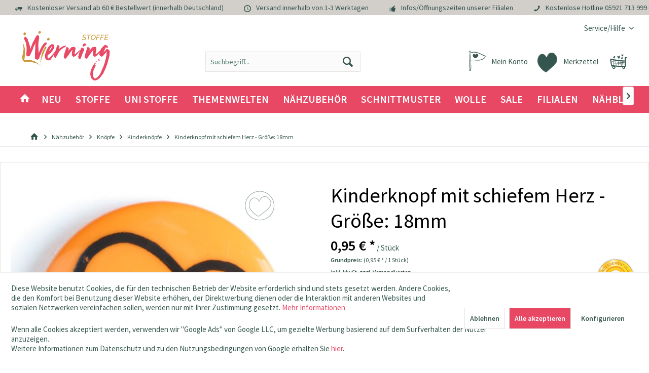

--- FILE ---
content_type: text/html; charset=UTF-8
request_url: https://www.stoffe-werning.de/kinderknopf-mit-schiefem-herz---groesse:-18mm---
body_size: 22909
content:
<!DOCTYPE html> <html class="no-js" lang="de" itemscope="itemscope" itemtype="https://schema.org/WebPage"> <head> <meta charset="utf-8"> <meta name="author" content="Stoffe Werning GmbH" /> <meta name="robots" content="index,follow" /> <meta name="revisit-after" content="15 days" /> <meta name="keywords" content=" " /> <meta name="description" content="Kinderknopf mit schiefem Herz - Größe: 18mm - Farbe: orange" /> <meta property="og:type" content="product" /> <meta property="og:site_name" content="Stoffe Werning" /> <meta property="og:url" content="https://www.stoffe-werning.de/kinderknopf-mit-schiefem-herz---groesse:-18mm---" /> <meta property="og:title" content="Kinderknopf mit schiefem Herz - Größe: 18mm" /> <meta property="og:description" content="Kinderknopf mit schiefem Herz - Größe: 18mm - Farbe: orange" /> <meta property="og:image" content="https://www.stoffe-werning.de/media/image/64/0a/a4/17215-260045.jpg" /> <meta name="twitter:card" content="product" /> <meta name="twitter:site" content="Stoffe Werning" /> <meta name="twitter:title" content="Kinderknopf mit schiefem Herz - Größe: 18mm" /> <meta name="twitter:description" content="Kinderknopf mit schiefem Herz - Größe: 18mm - Farbe: orange" /> <meta name="twitter:image" content="https://www.stoffe-werning.de/media/image/64/0a/a4/17215-260045.jpg" /> <meta property="product:brand" content="DILL" /> <meta property="product:price" content="0,95" /> <meta property="product:product_link" content="https://www.stoffe-werning.de/kinderknopf-mit-schiefem-herz---groesse:-18mm---" /> <meta itemprop="copyrightHolder" content="Stoffe Werning" /> <meta itemprop="copyrightYear" content="2019" /> <meta itemprop="isFamilyFriendly" content="True" /> <meta itemprop="image" content="https://www.stoffe-werning.de/media/image/30/18/e1/StoffeWerning-Logo.png" /> <meta name="viewport" content="width=device-width, initial-scale=1.0"> <meta name="mobile-web-app-capable" content="yes"> <meta name="apple-mobile-web-app-title" content="Stoffe Werning"> <meta name="apple-mobile-web-app-capable" content="yes"> <meta name="apple-mobile-web-app-status-bar-style" content="default"> <meta name="p:domain_verify" content="aaadf20238aafb432c89abb8e15b3316"> <meta name="facebook-domain-verification" content="gjbnlzks0febno19cafjjsfhtfj8sg" /> <meta name="p:domain_verify" content="7c4079829171c1c41b60c9dd696e8604"/> <meta property="fb:pages" content="136926009713819" /> <link rel="apple-touch-icon-precomposed" href="https://www.stoffe-werning.de/media/image/95/39/74/apple-icon-180x180.png"> <link rel="shortcut icon" href="https://www.stoffe-werning.de/media/unknown/b2/cb/35/favicon1NRjZJt6RLNgm.ico"> <meta name="msapplication-navbutton-color" content="#e94864" /> <meta name="application-name" content="Stoffe Werning" /> <meta name="msapplication-starturl" content="https://www.stoffe-werning.de/" /> <meta name="msapplication-window" content="width=1024;height=768" /> <meta name="msapplication-TileImage" content="/custom/plugins/TcinnKidsTheme/Resources/Themes/Frontend/KidsTheme/frontend/_public/src/img/_kids/favicon.png"> <meta name="msapplication-TileColor" content="#e94864"> <meta name="theme-color" content="#e94864" /> <link rel="canonical" href="https://www.stoffe-werning.de/kinderknopf-mit-schiefem-herz---groesse:-18mm---" /> <title itemprop="name">Kinderknopf mit schiefem Herz - Größe: 18mm | Stoffe Werning</title> <link href="/web/cache/1768562946_f67fc4cede3fe06bbc76702a8e9c5b85.css" media="all" rel="stylesheet" type="text/css" /> <style type="text/css"> ul.sidebar--navigation.categories--navigation.navigation--list.is--level2.navigation--level-high.is--rounded li a { padding-left: 20px !important; } .vierp-counter-button > .btn { background-image: linear-gradient(to bottom, #e94864 0%, #e94864 100%); color: #fff; line-height: 3rem; font-size:1.175rem; } .vierp-counter-element-anniversary .vierp-counter-value-days { background-image: url(../../custom/plugins/VierpCounterElement/Resources/frontend/img/werning-countdown-01-01.svg); } .vierp-counter-element-anniversary .vierp-counter-value-hours { background-image: url(../../custom/plugins/VierpCounterElement/Resources/frontend/img/werning-countdown-02-02.svg); } .vierp-counter-element-anniversary .vierp-counter-value-minutes { background-image: url(../../custom/plugins/VierpCounterElement/Resources/frontend/img/werning-countdown-03-03.svg); } .vierp-counter-element-anniversary .vierp-counter-value-seconds { background-image: url(../../custom/plugins/VierpCounterElement/Resources/frontend/img/werning-countdown-04-04.svg); } .embed-youtube { position: relative; padding-bottom: 56.25%; /* - 16:9 aspect ratio (most common) */ /* padding-bottom: 62.5%; - 16:10 aspect ratio */ /* padding-bottom: 75%; - 4:3 aspect ratio */ padding-top: 30px; height: 0; overflow: hidden; } .embed-youtube iframe, .embed-youtube object, .embed-youtube embed { border: 0; position: absolute; top: 0; left: 0; width: 100%; height: 100%; } .is--coswaunitarticle .buybox--button.btn.is--primary { margin-top: 40px; margin-left: 0; float: right; width: 62%; } </style> <script>
dataLayer = window.dataLayer || [];
// Clear the previous ecommerce object
dataLayer.push({ ecommerce: null });
// Push regular datalayer
dataLayer.push ({"pageTitle":"Kinderknopf mit schiefem Herz - Gr\u00f6\u00dfe: 18mm | Kinderkn\u00f6pfe | Kn\u00f6pfe | N\u00e4hzubeh\u00f6r | Stoffe Werning","pageCategory":"Detail","pageSubCategory":"","pageCategoryID":416,"productCategoryPath":"","pageSubCategoryID":"","pageCountryCode":"de_DE","pageLanguageCode":"de","pageVersion":1,"pageTestVariation":"1","pageValue":1,"pageAttributes":"1","productID":5323,"productStyleID":"","productEAN":"4019942411610","productName":"Kinderknopf mit schiefem Herz - Gr\u00f6\u00dfe: 18mm","productPrice":"0.95","productCategory":null,"productCurrency":"EUR","productColor":"","productRealColor":"","productSku":"KN3252-513"});
// Push new GA4 tags
dataLayer.push({"event":"view_item","ecommerce":{"currency":"EUR","value":"0.95","items":[{"item_id":"KN3252-513","item_name":"Kinderknopf mit schiefem Herz - Gr\u00f6\u00dfe: 18mm","affiliation":"Stoffe Werning","index":0,"item_brand":"DILL","item_list_id":416,"item_list_name":"Category","price":"0.95","quantity":1,"item_category":"N\u00e4hzubeh\u00f6r","item_category1":"Kn\u00f6pfe","item_category2":"Kinderkn\u00f6pfe"}]}});
// Push Remarketing tags
function gtag(){dataLayer.push(arguments);}
gtag('consent', 'default', {
ad_storage: 'denied',
analytics_storage: 'denied',
ad_user_data: 'denied',
ad_personalization: 'denied',
wait_for_update: 500,
});
</script> <script data-cookieconsent="ignore">(function(w,d,s,l,i){w[l]=w[l]||[];w[l].push({'gtm.start':
new Date().getTime(),event:'gtm.js'});var f=d.getElementsByTagName(s)[0],
j=d.createElement(s),dl=l!='dataLayer'?'&l='+l:'';j.async=true;j.src=
'https://www.googletagmanager.com/gtm.js?id='+i+dl;f.parentNode.insertBefore(j,f);
})(window,document,'script','dataLayer','GTM-P58DGGZ');</script> <script>var bilobaGtagjsConfig = window.bilobaGtagjsConfig = {"debug_mode_enabled":true,"respect_dnt":true,"enabled":false,"currentConsentManager":"shopwareCookieConsentManager","dataAttributeForCustomConsentManagers":null,"currency":"EUR","ga_id":"G-BV7ZQG822L","gaw_id":"118544772","gaw_conversion_id":"853487148","enable_advanced_conversion_data":true,"ga_optout":true,"ga_anonymizeip":true,"google_business_vertical":"retail","cookie_note_mode":1,"show_cookie_note":true};</script> </head> <body class=" is--ctl-detail is--act-index tcinntheme themeware-kids layout-fullwidth-boxed gwfont1 gwfont2 headtyp-3 header-3 no-sticky lcc--active gtm-google-consentmode-active is--coswaunitarticles " >  <noscript> <iframe src="https://www.googletagmanager.com/ns.html?id=GTM-P58DGGZ" height="0" width="0" style="display:none;visibility:hidden"> </iframe> </noscript>  <div data-paypalUnifiedMetaDataContainer="true" data-paypalUnifiedRestoreOrderNumberUrl="https://www.stoffe-werning.de/widgets/PaypalUnifiedOrderNumber/restoreOrderNumber" class="is--hidden"> </div> <input type="hidden" name="sBitGlobalCurrency" value="EUR"/> <input type="hidden" name="sGoogleBussinessVertical" value="retail"/> <div class="page-wrap"> <noscript class="noscript-main"> <div class="alert is--warning"> <div class="alert--icon"> <i class="icon--element icon--warning"></i> </div> <div class="alert--content"> Um Stoffe&#x20;Werning in vollem Umfang nutzen zu k&ouml;nnen, empfehlen wir Ihnen Javascript in Ihrem Browser zu aktiveren. </div> </div> </noscript> <header class="header-main mobil-usp"> <div class="topbar--features"> <div> <div class="feature-1 b767 b1023 b1259"><i class="icon--truck"></i><span>Kostenloser Versand ab 60 € Bestellwert (innerhalb Deutschland)</span></div> <div class="feature-2 b767 b1023 b1259"><i class="icon--clock"></i><span>Versand innerhalb von 1-3 Werktagen</span></div> <div class="feature-3 b280 b478 b767 b1023 b1259"><i class="icon--thumbsup"></i><span><a href="/unsere-filialen">Infos/Öffnungszeiten unserer Filialen</a></span></div> <div class="feature-4 b1259"><i class="icon--phone"></i><span>Kostenlose Hotline <a href="tel:+4959217139990">05921 713 999 0</a></span></div> </div> </div> <div class="topbar top-bar"> <div class="top-bar--navigation" role="menubar">   <div class="navigation--entry entry--service has--drop-down" role="menuitem" aria-haspopup="true" data-drop-down-menu="true"> <span class="service--display">Service/Hilfe</span>  <ul class="service--list is--rounded" role="menu"> <li class="service--entry" role="menuitem"> <a class="service--link" href="javascript:openCookieConsentManager()" title="Cookie-Einstellungen" > Cookie-Einstellungen </a> </li> <li class="service--entry" role="menuitem"> <a class="service--link" href="https://www.stoffe-werning.de/faq" title="Kundenservice und Hilfe" > Kundenservice und Hilfe </a> </li> <li class="service--entry" role="menuitem"> <a class="service--link" href="https://www.stoffe-werning.de/kontaktformular" title="Kontakt" target="_self"> Kontakt </a> </li> <li class="service--entry" role="menuitem"> <a class="service--link" href="https://www.stoffe-werning.de/ueber-uns" title="Über uns" > Über uns </a> </li> <li class="service--entry" role="menuitem"> <a class="service--link" href="https://www.stoffe-werning.de/agb" title="AGB" > AGB </a> </li> <li class="service--entry" role="menuitem"> <a class="service--link" href="https://www.stoffe-werning.de/datenschutz" title="Datenschutz" > Datenschutz </a> </li> <li class="service--entry" role="menuitem"> <a class="service--link" href="https://www.stoffe-werning.de/versandbedingungen" title="Versandbedingungen" > Versandbedingungen </a> </li> <li class="service--entry" role="menuitem"> <a class="service--link" href="https://www.stoffe-werning.de/widerrufsrecht" title="Widerrufsrecht" > Widerrufsrecht </a> </li> <li class="service--entry" role="menuitem"> <a class="service--link" href="https://www.stoffe-werning.de/impressum" title="Impressum" > Impressum </a> </li> </ul>  </div> </div> <div class="header-container"> <div class="header-logo-and-suche"> <div class="logo hover-typ-1" role="banner"> <a class="logo--link" href="https://www.stoffe-werning.de/" title="Stoffe Werning - zur Startseite wechseln"> <picture> <source srcset="https://www.stoffe-werning.de/media/image/30/18/e1/StoffeWerning-Logo.png" media="(min-width: 78.75em)"> <source srcset="https://www.stoffe-werning.de/media/image/30/18/e1/StoffeWerning-Logo.png" media="(min-width: 64em)"> <source srcset="https://www.stoffe-werning.de/media/image/30/18/e1/StoffeWerning-Logo.png" media="(min-width: 48em)"> <img srcset="https://www.stoffe-werning.de/media/image/30/18/e1/StoffeWerning-Logo.png" alt="Stoffe Werning - zur Startseite wechseln" title="Stoffe Werning - zur Startseite wechseln"/> </picture> </a> </div> </div> <div id="header--searchform" data-search="true" aria-haspopup="true"> <form action="/search" method="get" class="main-search--form"> <input type="search" name="sSearch" class="main-search--field" autocomplete="off" autocapitalize="off" placeholder="Suchbegriff..." maxlength="30" /> <button type="submit" class="main-search--button"> <i class="icon--search"></i> <span class="main-search--text"></span> </button> <div class="form--ajax-loader">&nbsp;</div> </form> <div class="main-search--results"></div> </div> <div class="notepad-and-cart top-bar--navigation">  <div class="navigation--entry entry--cart" role="menuitem"> <a class="is--icon-left cart--link titletooltip" href="https://www.stoffe-werning.de/checkout/cart" title="Warenkorb"> <i class="icon--basket"></i> <span class="cart--display"> Warenkorb </span> <span class="badge is--minimal cart--quantity is--hidden">0</span> </a> <div class="ajax-loader">&nbsp;</div> </div> <div class="navigation--entry entry--notepad" role="menuitem"> <a href="https://www.stoffe-werning.de/note" title="Merkzettel"> <i class="icon--heart"></i> <span class="notepad--name"> Merkzettel </span> </a> </div> <div id="useraccountmenu" title="Kundenkonto" class="navigation--entry account-dropdown has--drop-down" role="menuitem" data-offcanvas="true" data-offcanvasselector=".account-dropdown-container"> <span class="account--display"> <i class="icon--account"></i> <span class="name--account">Mein Konto</span> </span> <div class="account-dropdown-container"> <div class="entry--close-off-canvas"> <a href="#close-account-menu" class="account--close-off-canvas" title="Menü schließen"> Menü schließen <i class="icon--arrow-right"></i> </a> </div> <span>Kundenkonto</span> <a href="https://www.stoffe-werning.de/account" title="Mein Konto" class="anmelden--button btn is--primary service--link">Anmelden</a> <div class="registrieren-container">oder <a href="https://www.stoffe-werning.de/account" title="Mein Konto" class="service--link">registrieren</a></div> <div class="infotext-container">Nach der Anmeldung, können Sie hier auf Ihren Kundenbereich zugreifen.</div> </div> </div>  </div> <div class="navigation--entry entry--menu-left" role="menuitem"> <a class="entry--link entry--trigger is--icon-left" href="#offcanvas--left" data-offcanvas="true" data-offCanvasSelector=".sidebar-main"> <i class="icon--menu"></i> <span class="menu--name">Menü</span> </a> </div> </div> </div> <div class="headbar colorwhite"> <nav class="navigation-main hide-kategorie-button hover-typ-2 font-family-primary" data-tc-menu-headline="false" data-tc-menu-text="false"> <div data-menu-scroller="true" data-listSelector=".navigation--list.container" data-viewPortSelector=".navigation--list-wrapper" data-stickyMenu="true" data-stickyMenuTablet="0" data-stickyMenuPhone="0" data-stickyMenuPosition="400" data-stickyMenuDuration="300" > <div class="navigation--list-wrapper"> <ul class="navigation--list container" role="menubar" itemscope="itemscope" itemtype="https://schema.org/SiteNavigationElement"> <li class="navigation--entry is--home homeiconlink" role="menuitem"> <a class="navigation--link is--first" href="https://www.stoffe-werning.de/" title="Home" itemprop="url"> <i itemprop="name" class="icon--house"></i> </a> </li><li class="navigation--entry" role="menuitem"><a class="navigation--link" href="https://www.stoffe-werning.de/neu" title="Neu" aria-label="Neu" itemprop="url"><span itemprop="name">Neu</span></a></li><li class="navigation--entry" role="menuitem"><a class="navigation--link" href="https://www.stoffe-werning.de/stoffe" title="Stoffe" aria-label="Stoffe" itemprop="url"><span itemprop="name">Stoffe</span></a></li><li class="navigation--entry" role="menuitem"><a class="navigation--link" href="https://www.stoffe-werning.de/uni-stoffe" title="Uni Stoffe" aria-label="Uni Stoffe" itemprop="url"><span itemprop="name">Uni Stoffe</span></a></li><li class="navigation--entry" role="menuitem"><a class="navigation--link" href="https://www.stoffe-werning.de/themenwelten" title="Themenwelten" aria-label="Themenwelten" itemprop="url"><span itemprop="name">Themenwelten</span></a></li><li class="navigation--entry is--active" role="menuitem"><a class="navigation--link is--active" href="https://www.stoffe-werning.de/naehzubehoer" title="Nähzubehör" aria-label="Nähzubehör" itemprop="url"><span itemprop="name">Nähzubehör</span></a></li><li class="navigation--entry" role="menuitem"><a class="navigation--link" href="https://www.stoffe-werning.de/schnittmuster" title="Schnittmuster" aria-label="Schnittmuster" itemprop="url"><span itemprop="name">Schnittmuster</span></a></li><li class="navigation--entry" role="menuitem"><a class="navigation--link" href="https://www.stoffe-werning.de/wolle" title="Wolle" aria-label="Wolle" itemprop="url"><span itemprop="name">Wolle</span></a></li><li class="navigation--entry" role="menuitem"><a class="navigation--link" href="https://www.stoffe-werning.de/sale" title="Sale" aria-label="Sale" itemprop="url"><span itemprop="name">Sale</span></a></li><li class="navigation--entry" role="menuitem"><a class="navigation--link" href="/unsere-filialen" title="Filialen" aria-label="Filialen" itemprop="url" target="_parent"><span itemprop="name">Filialen</span></a></li><li class="navigation--entry" role="menuitem"><a class="navigation--link" href="https://blog.stoffe-werning.de" title="Nähblog" aria-label="Nähblog" itemprop="url" target="_parent" rel="nofollow noopener"><span itemprop="name">Nähblog</span></a></li> </ul> </div> <div class="advanced-menu" data-advanced-menu="true" data-hoverDelay="250"> <div class="menu--container"> <div class="button-container "> <a href="https://www.stoffe-werning.de/neu" class="button--category" title="Zur Kategorie Neu"> <i class="icon--arrow-right"></i> Zur Kategorie Neu </a> <span class="button--close"> <i class="icon--cross"></i> </span> </div> </div> <div class="menu--container"> <div class="button-container 2"> <a href="https://www.stoffe-werning.de/stoffe" class="button--category" title="Zur Kategorie Stoffe"> <i class="icon--arrow-right"></i> Zur Kategorie Stoffe </a> <span class="button--close"> <i class="icon--cross"></i> </span> </div> <div class="content--wrapper has--content has--teaser advanced-menu-active-hover" data-active-hover="1"> <ul class="menu--list menu--level-0 columns--3" style="width: 75%;"> <li class="menu--list-item item--level-0" style="width: 100%"> <a href="https://www.stoffe-werning.de/stoffe/stoffe-a-z" class="menu--list-item-link" data-cms-headline="Unsere Stoffarten von A-Z " data-cms-text="" data-img="" title="Stoffe A-Z" > Stoffe A-Z </a> </li> <li class="menu--list-item item--level-0" style="width: 100%"> <a href="https://www.stoffe-werning.de/stoffe/babystoffe" class="menu--list-item-link" data-cms-headline="Babystoffe" data-cms-text="" data-img="" title="Babystoffe" > Babystoffe </a> </li> <li class="menu--list-item item--level-0" style="width: 100%"> <a href="https://www.stoffe-werning.de/stoffe/bekleidungsstoffe" class="menu--list-item-link" data-cms-headline="Bekleidungsstoffe" data-cms-text="" data-img="" title="Bekleidungsstoffe" > Bekleidungsstoffe </a> </li> <li class="menu--list-item item--level-0" style="width: 100%"> <a href="https://www.stoffe-werning.de/stoffe/dekostoffe" class="menu--list-item-link" data-cms-headline="Dekostoffe" data-cms-text="" data-img="" title="Dekostoffe" > Dekostoffe </a> </li> <li class="menu--list-item item--level-0" style="width: 100%"> <a href="https://www.stoffe-werning.de/stoffe/digitaldruck" class="menu--list-item-link" data-cms-headline="Stoffe Digitaldruck" data-cms-text="" data-img="" title="Digitaldruck" > Digitaldruck </a> </li> <li class="menu--list-item item--level-0" style="width: 100%"> <a href="https://www.stoffe-werning.de/stoffe/filz-bastelstoffe" class="menu--list-item-link" data-cms-headline="Filz und Bastelstoffe" data-cms-text="" data-img="" title="Filz- & Bastelstoffe" > Filz- & Bastelstoffe </a> </li> <li class="menu--list-item item--level-0" style="width: 100%"> <a href="https://www.stoffe-werning.de/stoffe/kinderstoffe" class="menu--list-item-link" data-cms-headline="Kinderstoffe" data-cms-text="" data-img="" title="Kinderstoffe" > Kinderstoffe </a> </li> <li class="menu--list-item item--level-0" style="width: 100%"> <a href="https://www.stoffe-werning.de/stoffe/dekostoffe/moebel-polsterstoffe" class="menu--list-item-link" data-cms-headline="Möbelstoffe" data-cms-text="" data-img="" title="Möbelstoffe" > Möbelstoffe </a> </li> <li class="menu--list-item item--level-0" style="width: 100%"> <a href="https://www.stoffe-werning.de/stoffe/stoffpakete" class="menu--list-item-link" data-cms-headline="" data-cms-text="" data-img="" title="Stoffpakete" > Stoffpakete </a> </li> <li class="menu--list-item item--level-0" style="width: 100%"> <a href="https://www.stoffe-werning.de/stoffe/stoffe-a-z/markisenstoffe" class="menu--list-item-link" data-cms-headline="" data-cms-text="" data-img="" title="Markisenstoffe" > Markisenstoffe </a> </li> </ul> <div class="menu--delimiter" style="right: 25%;"></div> <div class="menu--teaser" style="width: 25%;"> <div class="teaser--content" style="min-height:200px; overflow:hidden;"> <div class="advanced-menu-teaser--container-main"> <a class="advanced-menu-teaser--image-link-main" href="https://www.stoffe-werning.de/stoffe" title="Zur Kategorie "> <img class="advanced-menu-teaser--image-main" src="https://www.stoffe-werning.de/media/image/31/62/93/stoffe-stoffe-werning-kategorie-jpg.jpg" alt="Zur Kategorie"/> </a> </div> <div class="advanced-menu-teaser--container-sub"> <a class="advanced-menu-teaser--image-link-sub" href="" title="Zur Kategorie "> <img class="advanced-menu-teaser--image-sub" src="/custom/plugins/CbaxAdvancedMenuModifiedSw5/Resources/views/frontend/_public/src/img/empty.png" alt="Zur Kategorie"/> </a> </div> </div> </div> </div> </div> <div class="menu--container"> <div class="button-container 1"> <a href="https://www.stoffe-werning.de/uni-stoffe" class="button--category" title="Zur Kategorie Uni Stoffe"> <i class="icon--arrow-right"></i> Zur Kategorie Uni Stoffe </a> <span class="button--close"> <i class="icon--cross"></i> </span> </div> <div class="content--wrapper has--content advanced-menu-active-hover" data-active-hover="1"> <ul class="menu--list menu--level-0 columns--4" style="width: 100%;"> <li class="menu--list-item item--level-0" style="width: 100%"> <a href="https://www.stoffe-werning.de/uni-stoffe/alpenfleece-uni" class="menu--list-item-link" data-cms-headline="" data-cms-text="" data-img="" title="Alpenfleece uni" > Alpenfleece uni </a> </li> <li class="menu--list-item item--level-0" style="width: 100%"> <a href="https://www.stoffe-werning.de/uni-stoffe/baumwollstoffe-uni" class="menu--list-item-link" data-cms-headline="" data-cms-text="" data-img="" title="Baumwollstoffe uni" > Baumwollstoffe uni </a> </li> <li class="menu--list-item item--level-0" style="width: 100%"> <a href="https://www.stoffe-werning.de/uni-stoffe/buendchen-uni" class="menu--list-item-link" data-cms-headline="" data-cms-text="" data-img="" title="Bündchen uni" > Bündchen uni </a> </li> <li class="menu--list-item item--level-0" style="width: 100%"> <a href="https://www.stoffe-werning.de/uni-stoffe/cord-uni" class="menu--list-item-link" data-cms-headline="" data-cms-text="" data-img="" title="Cord uni" > Cord uni </a> </li> <li class="menu--list-item item--level-0" style="width: 100%"> <a href="https://www.stoffe-werning.de/uni-stoffe/fleecestoffe-uni" class="menu--list-item-link" data-cms-headline="" data-cms-text="" data-img="" title="Fleecestoffe uni" > Fleecestoffe uni </a> </li> <li class="menu--list-item item--level-0" style="width: 100%"> <a href="https://www.stoffe-werning.de/uni-stoffe/french-terry-uni" class="menu--list-item-link" data-cms-headline="" data-cms-text="" data-img="" title="French Terry uni" > French Terry uni </a> </li> <li class="menu--list-item item--level-0" style="width: 100%"> <a href="https://www.stoffe-werning.de/uni-stoffe/frottee-uni" class="menu--list-item-link" data-cms-headline="" data-cms-text="" data-img="" title="Frottee uni" > Frottee uni </a> </li> <li class="menu--list-item item--level-0" style="width: 100%"> <a href="https://www.stoffe-werning.de/uni-stoffe/jersey-uni" class="menu--list-item-link" data-cms-headline="" data-cms-text="" data-img="" title="Jersey uni" > Jersey uni </a> </li> <li class="menu--list-item item--level-0" style="width: 100%"> <a href="https://www.stoffe-werning.de/uni-stoffe/leinenstoffe-uni" class="menu--list-item-link" data-cms-headline="" data-cms-text="" data-img="" title="Leinenstoffe uni" > Leinenstoffe uni </a> </li> <li class="menu--list-item item--level-0" style="width: 100%"> <a href="https://www.stoffe-werning.de/uni-stoffe/musselin-uni" class="menu--list-item-link" data-cms-headline="" data-cms-text="" data-img="" title="Musselin uni" > Musselin uni </a> </li> <li class="menu--list-item item--level-0" style="width: 100%"> <a href="https://www.stoffe-werning.de/uni-stoffe/softshell-uni" class="menu--list-item-link" data-cms-headline="" data-cms-text="" data-img="" title="Softshell uni" > Softshell uni </a> </li> <li class="menu--list-item item--level-0" style="width: 100%"> <a href="https://www.stoffe-werning.de/uni-stoffe/strickstoffe-uni" class="menu--list-item-link" data-cms-headline="" data-cms-text="" data-img="" title="Strickstoffe uni" > Strickstoffe uni </a> </li> <li class="menu--list-item item--level-0" style="width: 100%"> <a href="https://www.stoffe-werning.de/uni-stoffe/sweatshirt-uni" class="menu--list-item-link" data-cms-headline="" data-cms-text="" data-img="" title="Sweatshirt uni" > Sweatshirt uni </a> </li> <li class="menu--list-item item--level-0" style="width: 100%"> <a href="https://www.stoffe-werning.de/uni-stoffe/viskose-uni" class="menu--list-item-link" data-cms-headline="" data-cms-text="" data-img="" title="Viskose uni" > Viskose uni </a> </li> <li class="menu--list-item item--level-0" style="width: 100%"> <a href="https://www.stoffe-werning.de/uni-stoffe/wollstoffe-uni" class="menu--list-item-link" data-cms-headline="" data-cms-text="" data-img="" title="Wollstoffe uni" > Wollstoffe uni </a> </li> <li class="menu--list-item item--level-0" style="width: 100%"> <a href="https://www.stoffe-werning.de/uni-stoffe/wasserabweisende-stoffe-uni" class="menu--list-item-link" data-cms-headline="" data-cms-text="" data-img="" title="Wasserabweisende Stoffe uni" > Wasserabweisende Stoffe uni </a> </li> </ul> </div> </div> <div class="menu--container"> <div class="button-container 2"> <a href="https://www.stoffe-werning.de/themenwelten" class="button--category" title="Zur Kategorie Themenwelten"> <i class="icon--arrow-right"></i> Zur Kategorie Themenwelten </a> <span class="button--close"> <i class="icon--cross"></i> </span> </div> <div class="content--wrapper has--content has--teaser advanced-menu-active-hover" data-active-hover="1"> <ul class="menu--list menu--level-0 columns--3" style="width: 75%;"> <li class="menu--list-item item--level-0" style="width: 100%"> <a href="https://www.stoffe-werning.de/themenwelten/cosplay" class="menu--list-item-link" data-cms-headline="Cosplay" data-cms-text="" data-img="" title="Cosplay" > Cosplay </a> </li> <li class="menu--list-item item--level-0" style="width: 100%"> <a href="https://www.stoffe-werning.de/themenwelten/fussballstoffe" class="menu--list-item-link" data-cms-headline="Fußballstoffe" data-cms-text="" data-img="" title="Fußballstoffe" > Fußballstoffe </a> </li> <li class="menu--list-item item--level-0" style="width: 100%"> <a href="https://www.stoffe-werning.de/themenwelten/halloween" class="menu--list-item-link" data-cms-headline="" data-cms-text="" data-img="" title="Halloween" > Halloween </a> </li> <li class="menu--list-item item--level-0" style="width: 100%"> <a href="https://www.stoffe-werning.de/geschenkideen" class="menu--list-item-link" data-cms-headline="" data-cms-text="" data-img="" title="Geschenkideen" > Geschenkideen </a> </li> <li class="menu--list-item item--level-0" style="width: 100%"> <a href="https://www.stoffe-werning.de/hochzeitsstoffe" class="menu--list-item-link" data-cms-headline="Hochzeitsstoffe" data-cms-text="" data-img="" title="Hochzeitsstoffe" > Hochzeitsstoffe </a> </li> <li class="menu--list-item item--level-0" style="width: 100%"> <a href="https://www.stoffe-werning.de/themenwelten/karneval" class="menu--list-item-link" data-cms-headline="" data-cms-text="" data-img="" title="Karneval" > Karneval </a> </li> <li class="menu--list-item item--level-0" style="width: 100%"> <a href="https://www.stoffe-werning.de/themenwelten/lizenzstoffe" class="menu--list-item-link" data-cms-headline="Lizenzstoffe" data-cms-text="" data-img="" title="Lizenzstoffe" > Lizenzstoffe </a> </li> <li class="menu--list-item item--level-0" style="width: 100%"> <a href="https://www.stoffe-werning.de/themenwelten/ostern" class="menu--list-item-link" data-cms-headline="" data-cms-text="" data-img="" title="Ostern" > Ostern </a> </li> <li class="menu--list-item item--level-0" style="width: 100%"> <a href="https://www.stoffe-werning.de/themenwelten/outdoorstoffe" class="menu--list-item-link" data-cms-headline="Outdoorstoffe" data-cms-text="" data-img="" title="Outdoorstoffe" > Outdoorstoffe </a> </li> <li class="menu--list-item item--level-0" style="width: 100%"> <a href="https://www.stoffe-werning.de/themenwelten/regenjackenstoffe" class="menu--list-item-link" data-cms-headline="" data-cms-text="" data-img="" title="Regenjackenstoffe" > Regenjackenstoffe </a> </li> <li class="menu--list-item item--level-0" style="width: 100%"> <a href="https://www.stoffe-werning.de/themenwelten/schulstart" class="menu--list-item-link" data-cms-headline="Schulstart" data-cms-text="" data-img="" title="Schulstart" > Schulstart </a> </li> <li class="menu--list-item item--level-0" style="width: 100%"> <a href="https://www.stoffe-werning.de/themenwelten/sommerstoffe" class="menu--list-item-link" data-cms-headline="" data-cms-text="" data-img="" title="Sommerstoffe" > Sommerstoffe </a> </li> <li class="menu--list-item item--level-0" style="width: 100%"> <a href="https://www.stoffe-werning.de/themenwelten/sport-fitness" class="menu--list-item-link" data-cms-headline="Sport & Fitness" data-cms-text="" data-img="" title="Sport & Fitness" > Sport & Fitness </a> </li> <li class="menu--list-item item--level-0" style="width: 100%"> <a href="https://www.stoffe-werning.de/themenwelten/weihnachten" class="menu--list-item-link" data-cms-headline="" data-cms-text="" data-img="" title="Weihnachten" > Weihnachten </a> </li> <li class="menu--list-item item--level-0" style="width: 100%"> <a href="https://www.stoffe-werning.de/themenwelten/winterstoffe" class="menu--list-item-link" data-cms-headline="" data-cms-text="" data-img="" title="Winterstoffe" > Winterstoffe </a> </li> <li class="menu--list-item item--level-0" style="width: 100%"> <a href="https://www.stoffe-werning.de/cat/index/sCategory/741" class="menu--list-item-link" data-cms-headline="" data-cms-text="" data-img="" title="Strand und Meer" > Strand und Meer </a> </li> <li class="menu--list-item item--level-0" style="width: 100%"> <a href="https://www.stoffe-werning.de/themenwelten/adventskalender" class="menu--list-item-link" data-cms-headline="" data-cms-text="" data-img="" title="Adventskalender" > Adventskalender </a> </li> <li class="menu--list-item item--level-0" style="width: 100%"> <a href="https://www.stoffe-werning.de/valentinstag-stoffe-naehzubehoer" class="menu--list-item-link" data-cms-headline="" data-cms-text="" data-img="" title="Valentinstag" > Valentinstag </a> </li> </ul> <div class="menu--delimiter" style="right: 25%;"></div> <div class="menu--teaser" style="width: 25%;"> <div class="teaser--content" style="min-height:200px; overflow:hidden;"> <div class="advanced-menu-teaser--container-main"> <a class="advanced-menu-teaser--image-link-main" href="https://www.stoffe-werning.de/themenwelten" title="Zur Kategorie "> <img class="advanced-menu-teaser--image-main" src="https://www.stoffe-werning.de/media/image/5f/c5/3d/Wickie_klein.jpg" alt="Zur Kategorie"/> </a> </div> <div class="advanced-menu-teaser--container-sub"> <a class="advanced-menu-teaser--image-link-sub" href="" title="Zur Kategorie "> <img class="advanced-menu-teaser--image-sub" src="/custom/plugins/CbaxAdvancedMenuModifiedSw5/Resources/views/frontend/_public/src/img/empty.png" alt="Zur Kategorie"/> </a> </div> </div> </div> </div> </div> <div class="menu--container"> <div class="button-container 1"> <a href="https://www.stoffe-werning.de/naehzubehoer" class="button--category" title="Zur Kategorie Nähzubehör"> <i class="icon--arrow-right"></i> Zur Kategorie Nähzubehör </a> <span class="button--close"> <i class="icon--cross"></i> </span> </div> <div class="content--wrapper has--content has--teaser advanced-menu-active-hover" data-active-hover="1"> <ul class="menu--list menu--level-0 columns--3" style="width: 75%;"> <li class="menu--list-item item--level-0" style="width: 100%"> <a href="https://www.stoffe-werning.de/naehzubehoer/applikationen" class="menu--list-item-link" data-cms-headline="Applikationen" data-cms-text="" data-img="" title="Applikationen" > Applikationen </a> </li> <li class="menu--list-item item--level-0" style="width: 100%"> <a href="https://www.stoffe-werning.de/naehzubehoer/baender" class="menu--list-item-link" data-cms-headline="" data-cms-text="" data-img="" title="Bänder" > Bänder </a> </li> <li class="menu--list-item item--level-0" style="width: 100%"> <a href="https://www.stoffe-werning.de/naehzubehoer/borten-spitzen" class="menu--list-item-link" data-cms-headline="" data-cms-text="" data-img="" title="Borten & Spitzen" > Borten & Spitzen </a> </li> <li class="menu--list-item item--level-0" style="width: 100%"> <a href="https://www.stoffe-werning.de/naehzubehoer/charms-anhaenger" class="menu--list-item-link" data-cms-headline="Charms & Anhänger" data-cms-text="" data-img="" title="Charms & Anhänger" > Charms & Anhänger </a> </li> <li class="menu--list-item item--level-0" style="width: 100%"> <a href="https://www.stoffe-werning.de/naehzubehoer/dessous-naehzubehoer" class="menu--list-item-link" data-cms-headline="Dessous-Nähzubehör" data-cms-text="" data-img="" title="Dessous-Nähzubehör" > Dessous-Nähzubehör </a> </li> <li class="menu--list-item item--level-0" style="width: 100%"> <a href="https://www.stoffe-werning.de/naehzubehoer/gardinenzubehoer" class="menu--list-item-link" data-cms-headline="Gardinenzubehör" data-cms-text="" data-img="" title="Gardinenzubehör" > Gardinenzubehör </a> </li> <li class="menu--list-item item--level-0" style="width: 100%"> <a href="https://www.stoffe-werning.de/naehzubehoer/gutscheine" class="menu--list-item-link" data-cms-headline="" data-cms-text="" data-img="" title="Gutscheine" > Gutscheine </a> </li> <li class="menu--list-item item--level-0" style="width: 100%"> <a href="https://www.stoffe-werning.de/naehzubehoer/kissen-co" class="menu--list-item-link" data-cms-headline="" data-cms-text="" data-img="" title="Kissen & Co" > Kissen & Co </a> </li> <li class="menu--list-item item--level-0" style="width: 100%"> <a href="https://www.stoffe-werning.de/naehzubehoer/knoepfe" class="menu--list-item-link" data-cms-headline="Knöpfe" data-cms-text="" data-img="" title="Knöpfe" > Knöpfe </a> </li> <li class="menu--list-item item--level-0" style="width: 100%"> <a href="https://www.stoffe-werning.de/naehzubehoer/kordeln" class="menu--list-item-link" data-cms-headline="" data-cms-text="" data-img="" title="Kordeln" > Kordeln </a> </li> <li class="menu--list-item item--level-0" style="width: 100%"> <a href="https://www.stoffe-werning.de/naehzubehoer/nadeln" class="menu--list-item-link" data-cms-headline="" data-cms-text="" data-img="" title="Nadeln" > Nadeln </a> </li> <li class="menu--list-item item--level-0" style="width: 100%"> <a href="https://www.stoffe-werning.de/naehzubehoer/naehgarn" class="menu--list-item-link" data-cms-headline="" data-cms-text="" data-img="" title="Nähgarn" > Nähgarn </a> </li> <li class="menu--list-item item--level-0" style="width: 100%"> <a href="https://www.stoffe-werning.de/naehzubehoer/naehhilfen" class="menu--list-item-link" data-cms-headline="Nähhilfen" data-cms-text="" data-img="" title="Nähhilfen" > Nähhilfen </a> </li> <li class="menu--list-item item--level-0" style="width: 100%"> <a href="https://www.stoffe-werning.de/naehzubehoer/naehkaesten-aufbewahrung" class="menu--list-item-link" data-cms-headline="" data-cms-text="" data-img="" title="Nähkästen & Aufbewahrung" > Nähkästen & Aufbewahrung </a> </li> <li class="menu--list-item item--level-0" style="width: 100%"> <a href="https://www.stoffe-werning.de/naehzubehoer/naehmaschinenzubehoer" class="menu--list-item-link" data-cms-headline="" data-cms-text="" data-img="" title="Nähmaschinenzubehör" > Nähmaschinenzubehör </a> </li> <li class="menu--list-item item--level-0" style="width: 100%"> <a href="https://www.stoffe-werning.de/naehzubehoer/naehsets" class="menu--list-item-link" data-cms-headline="Nähsets" data-cms-text="" data-img="" title="Nähsets" > Nähsets </a> </li> <li class="menu--list-item item--level-0" style="width: 100%"> <a href="https://www.stoffe-werning.de/naehzubehoer/oesen" class="menu--list-item-link" data-cms-headline="" data-cms-text="" data-img="" title="Ösen" > Ösen </a> </li> <li class="menu--list-item item--level-0" style="width: 100%"> <a href="https://www.stoffe-werning.de/naehzubehoer/pflege-schutz" class="menu--list-item-link" data-cms-headline="Pflege & Schutz" data-cms-text="" data-img="" title="Pflege & Schutz" > Pflege & Schutz </a> </li> <li class="menu--list-item item--level-0" style="width: 100%"> <a href="https://www.stoffe-werning.de/naehzubehoer/prym-love" class="menu--list-item-link" data-cms-headline="" data-cms-text="" data-img="" title="Prym Love" > Prym Love </a> </li> <li class="menu--list-item item--level-0" style="width: 100%"> <a href="https://www.stoffe-werning.de/naehzubehoer/reissverschluesse" class="menu--list-item-link" data-cms-headline="Reißverschlüsse" data-cms-text="" data-img="" title="Reißverschlüsse" > Reißverschlüsse </a> </li> <li class="menu--list-item item--level-0" style="width: 100%"> <a href="https://www.stoffe-werning.de/naehzubehoer/plotterfolien" class="menu--list-item-link" data-cms-headline="Plotterfolien" data-cms-text="" data-img="" title="Plotterfolien" > Plotterfolien </a> </li> <li class="menu--list-item item--level-0" style="width: 100%"> <a href="https://www.stoffe-werning.de/naehzubehoer/scheren-rollschneider" class="menu--list-item-link" data-cms-headline="" data-cms-text="" data-img="" title="Scheren & Rollschneider" > Scheren & Rollschneider </a> </li> <li class="menu--list-item item--level-0" style="width: 100%"> <a href="https://www.stoffe-werning.de/schnittmuster/zubehoer" class="menu--list-item-link" data-cms-headline="" data-cms-text="" data-img="" title="Schnittmusterzubehör" > Schnittmusterzubehör </a> </li> <li class="menu--list-item item--level-0" style="width: 100%"> <a href="https://www.stoffe-werning.de/naehzubehoer/sonstiges-naehzubehoer" class="menu--list-item-link" data-cms-headline="" data-cms-text="" data-img="" title="sonstiges Nähzubehör" > sonstiges Nähzubehör </a> </li> <li class="menu--list-item item--level-0" style="width: 100%"> <a href="https://www.stoffe-werning.de/naehzubehoer/schulterpolster" class="menu--list-item-link" data-cms-headline="Schulterpolster" data-cms-text="" data-img="" title="Schulterpolster" > Schulterpolster </a> </li> <li class="menu--list-item item--level-0" style="width: 100%"> <a href="https://www.stoffe-werning.de/naehzubehoer/stickgarne" class="menu--list-item-link" data-cms-headline="Stickgarne" data-cms-text="" data-img="" title="Stickgarne" > Stickgarne </a> </li> <li class="menu--list-item item--level-0" style="width: 100%"> <a href="https://www.stoffe-werning.de/naehzubehoer/taschenzubehoer" class="menu--list-item-link" data-cms-headline="Taschenzubehör" data-cms-text="" data-img="" title="Taschenzubehör" > Taschenzubehör </a> </li> <li class="menu--list-item item--level-0" style="width: 100%"> <a href="https://www.stoffe-werning.de/naehzubehoer/textilkleber" class="menu--list-item-link" data-cms-headline="Textilkleber" data-cms-text="" data-img="" title="Textilkleber" > Textilkleber </a> </li> <li class="menu--list-item item--level-0" style="width: 100%"> <a href="https://www.stoffe-werning.de/naehzubehoer/verschluesse" class="menu--list-item-link" data-cms-headline="" data-cms-text="" data-img="" title="Verschlüsse" > Verschlüsse </a> </li> <li class="menu--list-item item--level-0" style="width: 100%"> <a href="https://www.stoffe-werning.de/naehzubehoer/watte-einlagen" class="menu--list-item-link" data-cms-headline="Watte und Einlagen" data-cms-text="" data-img="" title="Watte & Einlagen" > Watte & Einlagen </a> </li> </ul> <div class="menu--delimiter" style="right: 25%;"></div> <div class="menu--teaser" style="width: 25%;"> <div class="teaser--content" style="min-height:200px; overflow:hidden;"> <div class="advanced-menu-teaser--container-main"> <a class="advanced-menu-teaser--image-link-main" href="https://www.stoffe-werning.de/naehzubehoer" title="Zur Kategorie "> <img class="advanced-menu-teaser--image-main" src="https://www.stoffe-werning.de/media/image/1f/fe/2e/arts-and-crafts-bobbin-close-up-12661396IrMMx8pNxKo8.jpg" alt="Zur Kategorie"/> </a> </div> <div class="advanced-menu-teaser--container-sub"> <a class="advanced-menu-teaser--image-link-sub" href="" title="Zur Kategorie "> <img class="advanced-menu-teaser--image-sub" src="/custom/plugins/CbaxAdvancedMenuModifiedSw5/Resources/views/frontend/_public/src/img/empty.png" alt="Zur Kategorie"/> </a> </div> </div> </div> </div> </div> <div class="menu--container"> <div class="button-container 1"> <a href="https://www.stoffe-werning.de/schnittmuster" class="button--category" title="Zur Kategorie Schnittmuster"> <i class="icon--arrow-right"></i> Zur Kategorie Schnittmuster </a> <span class="button--close"> <i class="icon--cross"></i> </span> </div> <div class="content--wrapper has--content has--teaser advanced-menu-active-hover" data-active-hover="1"> <ul class="menu--list menu--level-0 columns--3" style="width: 75%;"> <li class="menu--list-item item--level-0" style="width: 100%"> <a href="https://www.stoffe-werning.de/schnittmuster/accessoires" class="menu--list-item-link" data-cms-headline="Accessoires Schnittmuster" data-cms-text="" data-img="" title="Accessoires" > Accessoires </a> </li> <li class="menu--list-item item--level-0" style="width: 100%"> <a href="https://www.stoffe-werning.de/schnittmuster/damen" class="menu--list-item-link" data-cms-headline="Schnittmuster Damen" data-cms-text="" data-img="" title="Damen" > Damen </a> </li> <li class="menu--list-item item--level-0" style="width: 100%"> <a href="https://www.stoffe-werning.de/schnittmuster/freebook" class="menu--list-item-link" data-cms-headline="" data-cms-text="" data-img="" title="Freebook" > Freebook </a> </li> <li class="menu--list-item item--level-0" style="width: 100%"> <a href="https://www.stoffe-werning.de/schnittmuster/herren" class="menu--list-item-link" data-cms-headline="" data-cms-text="" data-img="" title="Herren" > Herren </a> </li> <li class="menu--list-item item--level-0" style="width: 100%"> <a href="https://www.stoffe-werning.de/schnittmuster/kinder" class="menu--list-item-link" data-cms-headline="" data-cms-text="" data-img="" title="Kinder" > Kinder </a> </li> <li class="menu--list-item item--level-0" style="width: 100%"> <a href="https://www.stoffe-werning.de/schnittmuster/marken" class="menu--list-item-link" data-cms-headline="" data-cms-text="" data-img="" title="Marken" > Marken </a> </li> <li class="menu--list-item item--level-0" style="width: 100%"> <a href="https://www.stoffe-werning.de/schnittmuster/zubehoer" class="menu--list-item-link" data-cms-headline="" data-cms-text="" data-img="" title="Zubehör" > Zubehör </a> </li> </ul> <div class="menu--delimiter" style="right: 25%;"></div> <div class="menu--teaser" style="width: 25%;"> <div class="teaser--content" style="min-height:200px; overflow:hidden;"> <div class="advanced-menu-teaser--container-main"> <a class="advanced-menu-teaser--image-link-main" href="https://www.stoffe-werning.de/schnittmuster" title="Zur Kategorie "> <img class="advanced-menu-teaser--image-main" src="https://www.stoffe-werning.de/media/image/60/d5/75/schnittmuster-kategorie-stoffe-werning-jpgC9Rr3YQSr4aiS.jpg" alt="Zur Kategorie"/> </a> </div> <div class="advanced-menu-teaser--container-sub"> <a class="advanced-menu-teaser--image-link-sub" href="" title="Zur Kategorie "> <img class="advanced-menu-teaser--image-sub" src="/custom/plugins/CbaxAdvancedMenuModifiedSw5/Resources/views/frontend/_public/src/img/empty.png" alt="Zur Kategorie"/> </a> </div> </div> </div> </div> </div> <div class="menu--container"> <div class="button-container 1"> <a href="https://www.stoffe-werning.de/wolle" class="button--category" title="Zur Kategorie Wolle"> <i class="icon--arrow-right"></i> Zur Kategorie Wolle </a> <span class="button--close"> <i class="icon--cross"></i> </span> </div> <div class="content--wrapper has--content has--teaser advanced-menu-active-hover" data-active-hover="1"> <ul class="menu--list menu--level-0 columns--3" style="width: 75%;"> <li class="menu--list-item item--level-0" style="width: 100%"> <a href="https://www.stoffe-werning.de/wolle/haekelnadeln" class="menu--list-item-link" data-cms-headline="Häkelnadeln" data-cms-text="" data-img="" title="Häkelnadeln" > Häkelnadeln </a> </li> <li class="menu--list-item item--level-0" style="width: 100%"> <a href="https://www.stoffe-werning.de/wolle/punch-needle" class="menu--list-item-link" data-cms-headline="Punch Needle" data-cms-text="" data-img="" title="Punch Needle" > Punch Needle </a> </li> <li class="menu--list-item item--level-0" style="width: 100%"> <a href="https://www.stoffe-werning.de/wolle/qualitaeten" class="menu--list-item-link" data-cms-headline="Qualitäten" data-cms-text="" data-img="" title="Qualitäten" > Qualitäten </a> </li> <li class="menu--list-item item--level-0" style="width: 100%"> <a href="https://www.stoffe-werning.de/wolle/stricknadeln" class="menu--list-item-link" data-cms-headline="Stricknadeln" data-cms-text="" data-img="" title="Stricknadeln" > Stricknadeln </a> </li> <li class="menu--list-item item--level-0" style="width: 100%"> <a href="https://www.stoffe-werning.de/wolle/strickzubehoer" class="menu--list-item-link" data-cms-headline="Strickzubehör" data-cms-text="" data-img="" title="Strickzubehör" > Strickzubehör </a> </li> <li class="menu--list-item item--level-0" style="width: 100%"> <a href="https://www.stoffe-werning.de/wolle/themen" class="menu--list-item-link" data-cms-headline="Themen" data-cms-text="" data-img="" title="Themen" > Themen </a> </li> <li class="menu--list-item item--level-0" style="width: 100%"> <a href="https://www.stoffe-werning.de/wolle/marken" class="menu--list-item-link" data-cms-headline="Wolle und Garne - Marken bei Stoffe Werning" data-cms-text="" data-img="" title="Marken" > Marken </a> </li> </ul> <div class="menu--delimiter" style="right: 25%;"></div> <div class="menu--teaser" style="width: 25%;"> <div class="teaser--content" style="min-height:200px; overflow:hidden;"> <div class="advanced-menu-teaser--container-main"> <a class="advanced-menu-teaser--image-link-main" href="https://www.stoffe-werning.de/wolle" title="Zur Kategorie "> <img class="advanced-menu-teaser--image-main" src="https://www.stoffe-werning.de/media/image/ba/f7/dd/wolle-sockenwolle-strickwolle-stoffe-werning.jpg" alt="Zur Kategorie"/> </a> </div> <div class="advanced-menu-teaser--container-sub"> <a class="advanced-menu-teaser--image-link-sub" href="" title="Zur Kategorie "> <img class="advanced-menu-teaser--image-sub" src="/custom/plugins/CbaxAdvancedMenuModifiedSw5/Resources/views/frontend/_public/src/img/empty.png" alt="Zur Kategorie"/> </a> </div> </div> </div> </div> </div> <div class="menu--container"> <div class="button-container 1"> <a href="https://www.stoffe-werning.de/sale" class="button--category" title="Zur Kategorie Sale"> <i class="icon--arrow-right"></i> Zur Kategorie Sale </a> <span class="button--close"> <i class="icon--cross"></i> </span> </div> <div class="content--wrapper has--content has--teaser advanced-menu-active-hover" data-active-hover="1"> <ul class="menu--list menu--level-0 columns--3" style="width: 75%;"> <li class="menu--list-item item--level-0" style="width: 100%"> <a href="https://www.stoffe-werning.de/sale/reduzierte-stoffe" class="menu--list-item-link" data-cms-headline="" data-cms-text="" data-img="" title="Reduzierte Stoffe" > Reduzierte Stoffe </a> </li> <li class="menu--list-item item--level-0" style="width: 100%"> <a href="https://www.stoffe-werning.de/sale/reduziertes-naehzubehoer" class="menu--list-item-link" data-cms-headline="Nähzubehör" data-cms-text="" data-img="" title="Reduziertes Nähzubehör" > Reduziertes Nähzubehör </a> </li> <li class="menu--list-item item--level-0" style="width: 100%"> <a href="https://www.stoffe-werning.de/sale/reduzierte-schnittmuster" class="menu--list-item-link" data-cms-headline="" data-cms-text="" data-img="" title="Reduzierte Schnittmuster" > Reduzierte Schnittmuster </a> </li> <li class="menu--list-item item--level-0" style="width: 100%"> <a href="https://www.stoffe-werning.de/sale/reduzierte-wolle" class="menu--list-item-link" data-cms-headline="Wolle" data-cms-text="" data-img="" title="Reduzierte Wolle" > Reduzierte Wolle </a> </li> <li class="menu--list-item item--level-0" style="width: 100%"> <a href="https://www.stoffe-werning.de/sale/reststuecke" class="menu--list-item-link" data-cms-headline="Reststücke" data-cms-text="" data-img="" title="Reststücke" > Reststücke </a> </li> </ul> <div class="menu--delimiter" style="right: 25%;"></div> <div class="menu--teaser" style="width: 25%;"> <div class="teaser--content" style="min-height:200px; overflow:hidden;"> <div class="advanced-menu-teaser--container-main"> <a class="advanced-menu-teaser--image-link-main" href="https://www.stoffe-werning.de/sale" title="Zur Kategorie "> <img class="advanced-menu-teaser--image-main" src="https://www.stoffe-werning.de/media/image/af/f4/b3/sale-stoffe-werningSVsYSPaqRw9fx.png" alt="Zur Kategorie"/> </a> </div> <div class="advanced-menu-teaser--container-sub"> <a class="advanced-menu-teaser--image-link-sub" href="" title="Zur Kategorie "> <img class="advanced-menu-teaser--image-sub" src="/custom/plugins/CbaxAdvancedMenuModifiedSw5/Resources/views/frontend/_public/src/img/empty.png" alt="Zur Kategorie"/> </a> </div> </div> </div> </div> </div> <div class="menu--container"> <div class="button-container 1"> <a href="/unsere-filialen" class="button--category" title="Zur Kategorie Filialen"> <i class="icon--arrow-right"></i> Zur Kategorie Filialen </a> <span class="button--close"> <i class="icon--cross"></i> </span> </div> </div> <div class="menu--container"> <div class="button-container 2"> <a href="https://blog.stoffe-werning.de" class="button--category" title="Zur Kategorie Nähblog" rel="nofollow noopener"> <i class="icon--arrow-right"></i> Zur Kategorie Nähblog </a> <span class="button--close"> <i class="icon--cross"></i> </span> </div> <div class="content--wrapper has--content advanced-menu-active-hover" data-active-hover="1"> <ul class="menu--list menu--level-0 columns--4" style="width: 100%;"> <li class="menu--list-item item--level-0" style="width: 100%"> <a href="https://blog.stoffe-werning.de" class="menu--list-item-link" data-cms-headline="" data-cms-text="" data-img="" title="Nähblog" target="_parent" rel="nofollow noopener"> Nähblog </a> </li> </ul> </div> </div> </div> </div> </nav> </div> </header> <div class="container--ajax-cart off-canvas-90" data-collapse-cart="true" data-displayMode="offcanvas"></div> <div id="seo-breadcrumbs"> <nav class="content--breadcrumb block"> <ul class="breadcrumb--list" role="menu" itemscope itemtype="https://schema.org/BreadcrumbList"> <li class="breadcrumb--entry"> <a class="breadcrumb--icon" href="https://www.stoffe-werning.de/"><i class="icon--house"></i></a> </li> <li class="breadcrumb--separator"> <i class="icon--arrow-right"></i> </li> <li role="menuitem" class="breadcrumb--entry" itemprop="itemListElement" itemscope itemtype="https://schema.org/ListItem"> <a class="breadcrumb--link" href="https://www.stoffe-werning.de/naehzubehoer" title="Nähzubehör" itemprop="item"> <link itemprop="url" href="https://www.stoffe-werning.de/naehzubehoer" /> <span class="breadcrumb--title" itemprop="name">Nähzubehör</span> </a> <meta itemprop="position" content="0" /> </li> <li role="none" class="breadcrumb--separator"> <i class="icon--arrow-right"></i> </li> <li role="menuitem" class="breadcrumb--entry" itemprop="itemListElement" itemscope itemtype="https://schema.org/ListItem"> <a class="breadcrumb--link" href="https://www.stoffe-werning.de/naehzubehoer/knoepfe" title="Knöpfe" itemprop="item"> <link itemprop="url" href="https://www.stoffe-werning.de/naehzubehoer/knoepfe" /> <span class="breadcrumb--title" itemprop="name">Knöpfe</span> </a> <meta itemprop="position" content="1" /> </li> <li role="none" class="breadcrumb--separator"> <i class="icon--arrow-right"></i> </li> <li role="menuitem" class="breadcrumb--entry" itemprop="itemListElement" itemscope itemtype="https://schema.org/ListItem"> <a class="breadcrumb--link" href="https://www.stoffe-werning.de/naehzubehoer/knoepfe/kinderknoepfe" title="Kinderknöpfe" itemprop="item"> <link itemprop="url" href="https://www.stoffe-werning.de/naehzubehoer/knoepfe/kinderknoepfe" /> <span class="breadcrumb--title" itemprop="name">Kinderknöpfe</span> </a> <meta itemprop="position" content="2" /> </li> <li role="none" class="breadcrumb--separator"> <i class="icon--arrow-right"></i> </li> <li role="menuitem" class="breadcrumb--entry is--active" itemprop="itemListElement" itemscope itemtype="https://schema.org/ListItem"> <a class="breadcrumb--link" href="https://www.stoffe-werning.de/kinderknopf-mit-schiefem-herz---groesse:-18mm---?c=416" title="Kinderknopf mit schiefem Herz - Größe: 18mm" itemprop="item"> <link itemprop="url" href="https://www.stoffe-werning.de/kinderknopf-mit-schiefem-herz---groesse:-18mm---?c=416" /> <span class="breadcrumb--title" itemprop="name">Kinderknopf mit schiefem Herz - Größe: 18mm</span> </a> <meta itemprop="position" content="3" /> </li> </ul> </nav> </div> <section class="content-main container block-group"> <div class="content-main--inner"> <div id='cookie-consent' class='off-canvas is--left block-transition' data-cookie-consent-manager='true' data-cookieTimeout='60'> <div class='cookie-consent--header cookie-consent--close'> Cookie-Einstellungen <i class="icon--arrow-right"></i> </div> <div class='cookie-consent--description'> Diese Website benutzt Cookies, die für den technischen Betrieb der Website erforderlich sind und stets gesetzt werden. Andere Cookies, die den Komfort bei Benutzung dieser Website erhöhen, der Direktwerbung dienen oder die Interaktion mit anderen Websites und sozialen Netzwerken vereinfachen sollen, werden nur mit Ihrer Zustimmung gesetzt. </div> <div class='cookie-consent--configuration'> <div class='cookie-consent--configuration-header'> <div class='cookie-consent--configuration-header-text'>Konfiguration</div> </div> <div class='cookie-consent--configuration-main'> <div class='cookie-consent--group'> <input type="hidden" class="cookie-consent--group-name" value="technical" /> <label class="cookie-consent--group-state cookie-consent--state-input cookie-consent--required"> <input type="checkbox" name="technical-state" class="cookie-consent--group-state-input" disabled="disabled" checked="checked"/> <span class="cookie-consent--state-input-element"></span> </label> <div class='cookie-consent--group-title' data-collapse-panel='true' data-contentSiblingSelector=".cookie-consent--group-container"> <div class="cookie-consent--group-title-label cookie-consent--state-label"> Technisch erforderlich </div> <span class="cookie-consent--group-arrow is-icon--right"> <i class="icon--arrow-right"></i> </span> </div> <div class='cookie-consent--group-container'> <div class='cookie-consent--group-description'> Diese Cookies sind für die Grundfunktionen des Shops notwendig. </div> <div class='cookie-consent--cookies-container'> <div class='cookie-consent--cookie'> <input type="hidden" class="cookie-consent--cookie-name" value="cookieDeclined" /> <label class="cookie-consent--cookie-state cookie-consent--state-input cookie-consent--required"> <input type="checkbox" name="cookieDeclined-state" class="cookie-consent--cookie-state-input" disabled="disabled" checked="checked" /> <span class="cookie-consent--state-input-element"></span> </label> <div class='cookie--label cookie-consent--state-label'> "Alle Cookies ablehnen" Cookie </div> </div> <div class='cookie-consent--cookie'> <input type="hidden" class="cookie-consent--cookie-name" value="allowCookie" /> <label class="cookie-consent--cookie-state cookie-consent--state-input cookie-consent--required"> <input type="checkbox" name="allowCookie-state" class="cookie-consent--cookie-state-input" disabled="disabled" checked="checked" /> <span class="cookie-consent--state-input-element"></span> </label> <div class='cookie--label cookie-consent--state-label'> "Alle Cookies annehmen" Cookie </div> </div> <div class='cookie-consent--cookie'> <input type="hidden" class="cookie-consent--cookie-name" value="apay-session-set" /> <label class="cookie-consent--cookie-state cookie-consent--state-input cookie-consent--required"> <input type="checkbox" name="apay-session-set-state" class="cookie-consent--cookie-state-input" disabled="disabled" checked="checked" /> <span class="cookie-consent--state-input-element"></span> </label> <div class='cookie--label cookie-consent--state-label'> Amazon Pay </div> </div> <div class='cookie-consent--cookie'> <input type="hidden" class="cookie-consent--cookie-name" value="shop" /> <label class="cookie-consent--cookie-state cookie-consent--state-input cookie-consent--required"> <input type="checkbox" name="shop-state" class="cookie-consent--cookie-state-input" disabled="disabled" checked="checked" /> <span class="cookie-consent--state-input-element"></span> </label> <div class='cookie--label cookie-consent--state-label'> Ausgewählter Shop </div> </div> <div class='cookie-consent--cookie'> <input type="hidden" class="cookie-consent--cookie-name" value="csrf_token" /> <label class="cookie-consent--cookie-state cookie-consent--state-input cookie-consent--required"> <input type="checkbox" name="csrf_token-state" class="cookie-consent--cookie-state-input" disabled="disabled" checked="checked" /> <span class="cookie-consent--state-input-element"></span> </label> <div class='cookie--label cookie-consent--state-label'> CSRF-Token </div> </div> <div class='cookie-consent--cookie'> <input type="hidden" class="cookie-consent--cookie-name" value="cookiePreferences" /> <label class="cookie-consent--cookie-state cookie-consent--state-input cookie-consent--required"> <input type="checkbox" name="cookiePreferences-state" class="cookie-consent--cookie-state-input" disabled="disabled" checked="checked" /> <span class="cookie-consent--state-input-element"></span> </label> <div class='cookie--label cookie-consent--state-label'> Cookie-Einstellungen </div> </div> <div class='cookie-consent--cookie'> <input type="hidden" class="cookie-consent--cookie-name" value="x-cache-context-hash" /> <label class="cookie-consent--cookie-state cookie-consent--state-input cookie-consent--required"> <input type="checkbox" name="x-cache-context-hash-state" class="cookie-consent--cookie-state-input" disabled="disabled" checked="checked" /> <span class="cookie-consent--state-input-element"></span> </label> <div class='cookie--label cookie-consent--state-label'> Individuelle Preise </div> </div> <div class='cookie-consent--cookie'> <input type="hidden" class="cookie-consent--cookie-name" value="slt" /> <label class="cookie-consent--cookie-state cookie-consent--state-input cookie-consent--required"> <input type="checkbox" name="slt-state" class="cookie-consent--cookie-state-input" disabled="disabled" checked="checked" /> <span class="cookie-consent--state-input-element"></span> </label> <div class='cookie--label cookie-consent--state-label'> Kunden-Wiedererkennung </div> </div> <div class='cookie-consent--cookie'> <input type="hidden" class="cookie-consent--cookie-name" value="nocache" /> <label class="cookie-consent--cookie-state cookie-consent--state-input cookie-consent--required"> <input type="checkbox" name="nocache-state" class="cookie-consent--cookie-state-input" disabled="disabled" checked="checked" /> <span class="cookie-consent--state-input-element"></span> </label> <div class='cookie--label cookie-consent--state-label'> Kundenspezifisches Caching </div> </div> <div class='cookie-consent--cookie'> <input type="hidden" class="cookie-consent--cookie-name" value="paypal-cookies" /> <label class="cookie-consent--cookie-state cookie-consent--state-input cookie-consent--required"> <input type="checkbox" name="paypal-cookies-state" class="cookie-consent--cookie-state-input" disabled="disabled" checked="checked" /> <span class="cookie-consent--state-input-element"></span> </label> <div class='cookie--label cookie-consent--state-label'> PayPal-Zahlungen </div> </div> <div class='cookie-consent--cookie'> <input type="hidden" class="cookie-consent--cookie-name" value="session" /> <label class="cookie-consent--cookie-state cookie-consent--state-input cookie-consent--required"> <input type="checkbox" name="session-state" class="cookie-consent--cookie-state-input" disabled="disabled" checked="checked" /> <span class="cookie-consent--state-input-element"></span> </label> <div class='cookie--label cookie-consent--state-label'> Session </div> </div> <div class='cookie-consent--cookie'> <input type="hidden" class="cookie-consent--cookie-name" value="currency" /> <label class="cookie-consent--cookie-state cookie-consent--state-input cookie-consent--required"> <input type="checkbox" name="currency-state" class="cookie-consent--cookie-state-input" disabled="disabled" checked="checked" /> <span class="cookie-consent--state-input-element"></span> </label> <div class='cookie--label cookie-consent--state-label'> Währungswechsel </div> </div> </div> </div> </div> <div class='cookie-consent--group'> <input type="hidden" class="cookie-consent--group-name" value="comfort" /> <label class="cookie-consent--group-state cookie-consent--state-input"> <input type="checkbox" name="comfort-state" class="cookie-consent--group-state-input"/> <span class="cookie-consent--state-input-element"></span> </label> <div class='cookie-consent--group-title' data-collapse-panel='true' data-contentSiblingSelector=".cookie-consent--group-container"> <div class="cookie-consent--group-title-label cookie-consent--state-label"> Komfortfunktionen </div> <span class="cookie-consent--group-arrow is-icon--right"> <i class="icon--arrow-right"></i> </span> </div> <div class='cookie-consent--group-container'> <div class='cookie-consent--group-description'> Diese Cookies werden genutzt um das Einkaufserlebnis noch ansprechender zu gestalten, beispielsweise für die Wiedererkennung des Besuchers. </div> <div class='cookie-consent--cookies-container'> <div class='cookie-consent--cookie'> <input type="hidden" class="cookie-consent--cookie-name" value="sUniqueID" /> <label class="cookie-consent--cookie-state cookie-consent--state-input"> <input type="checkbox" name="sUniqueID-state" class="cookie-consent--cookie-state-input" /> <span class="cookie-consent--state-input-element"></span> </label> <div class='cookie--label cookie-consent--state-label'> Merkzettel </div> </div> </div> </div> </div> <div class='cookie-consent--group'> <input type="hidden" class="cookie-consent--group-name" value="statistics" /> <label class="cookie-consent--group-state cookie-consent--state-input"> <input type="checkbox" name="statistics-state" class="cookie-consent--group-state-input"/> <span class="cookie-consent--state-input-element"></span> </label> <div class='cookie-consent--group-title' data-collapse-panel='true' data-contentSiblingSelector=".cookie-consent--group-container"> <div class="cookie-consent--group-title-label cookie-consent--state-label"> Statistik & Tracking </div> <span class="cookie-consent--group-arrow is-icon--right"> <i class="icon--arrow-right"></i> </span> </div> <div class='cookie-consent--group-container'> <div class='cookie-consent--cookies-container'> <div class='cookie-consent--cookie'> <input type="hidden" class="cookie-consent--cookie-name" value="sib_cuid" /> <label class="cookie-consent--cookie-state cookie-consent--state-input"> <input type="checkbox" name="sib_cuid-state" class="cookie-consent--cookie-state-input" /> <span class="cookie-consent--state-input-element"></span> </label> <div class='cookie--label cookie-consent--state-label'> Brevo Tracking Cookies </div> </div> <div class='cookie-consent--cookie'> <input type="hidden" class="cookie-consent--cookie-name" value="x-ua-device" /> <label class="cookie-consent--cookie-state cookie-consent--state-input"> <input type="checkbox" name="x-ua-device-state" class="cookie-consent--cookie-state-input" /> <span class="cookie-consent--state-input-element"></span> </label> <div class='cookie--label cookie-consent--state-label'> Endgeräteerkennung </div> </div> <div class='cookie-consent--cookie'> <input type="hidden" class="cookie-consent--cookie-name" value="mmFacebookPixel" /> <label class="cookie-consent--cookie-state cookie-consent--state-input"> <input type="checkbox" name="mmFacebookPixel-state" class="cookie-consent--cookie-state-input" /> <span class="cookie-consent--state-input-element"></span> </label> <div class='cookie--label cookie-consent--state-label'> Facebook Pixel </div> </div> <div class='cookie-consent--cookie'> <input type="hidden" class="cookie-consent--cookie-name" value="biloba_google_gtagjs" /> <label class="cookie-consent--cookie-state cookie-consent--state-input"> <input type="checkbox" name="biloba_google_gtagjs-state" class="cookie-consent--cookie-state-input" /> <span class="cookie-consent--state-input-element"></span> </label> <div class='cookie--label cookie-consent--state-label'> Google Analytics / AdWords </div> </div> <div class='cookie--label cookie-consent--state-label'> Wir verwenden "Google Ads" von Google LLC, um gezielte Werbung basierend auf dem Surfverhalten der Nutzer anzuzeigen. Dabei können nutzungsbasierte Daten aus unseren Analysen an Google übermittelt werden. <br> Weitere Informationen zum Datenschutz und zu den Nutzungsbedingungen von Google erhalten Sie <a target="_blank" title="Google Nutzungsbedingungen" href="https://policies.google.com/privacy?hl=de" rel="nofollow noopener">hier</a>. </div> <div class='cookie-consent--cookie'> <input type="hidden" class="cookie-consent--cookie-name" value="dtgsAllowGtmTracking" /> <label class="cookie-consent--cookie-state cookie-consent--state-input"> <input type="checkbox" name="dtgsAllowGtmTracking-state" class="cookie-consent--cookie-state-input" /> <span class="cookie-consent--state-input-element"></span> </label> <div class='cookie--label cookie-consent--state-label'> Kauf- und Surfverhalten mit Google Tag Manager </div> </div> <div class='cookie-consent--cookie'> <input type="hidden" class="cookie-consent--cookie-name" value="n2g" /> <label class="cookie-consent--cookie-state cookie-consent--state-input"> <input type="checkbox" name="n2g-state" class="cookie-consent--cookie-state-input" /> <span class="cookie-consent--state-input-element"></span> </label> <div class='cookie--label cookie-consent--state-label'> Newsletter2Go </div> </div> <div class='cookie-consent--cookie'> <input type="hidden" class="cookie-consent--cookie-name" value="partner" /> <label class="cookie-consent--cookie-state cookie-consent--state-input"> <input type="checkbox" name="partner-state" class="cookie-consent--cookie-state-input" /> <span class="cookie-consent--state-input-element"></span> </label> <div class='cookie--label cookie-consent--state-label'> Partnerprogramm </div> </div> </div> </div> </div> </div> </div> <div class="cookie-consent--save"> <input class="cookie-consent--save-button btn is--primary" type="button" value="Einstellungen speichern" /> </div> </div> <aside class="sidebar-left lb-header-colored" data-nsin="0" data-nsbl="0" data-nsno="0" data-nsde="0" data-nsli="1" data-nsse="1" data-nsre="0" data-nsca="0" data-nsac="1" data-nscu="1" data-nspw="1" data-nsne="1" data-nsfo="1" data-nssm="1" data-nsad="1" data-tnsin="0" data-tnsbl="0" data-tnsno="0" data-tnsde="1" data-tnsli="1" data-tnsse="1" data-tnsre="0" data-tnsca="0" data-tnsac="1" data-tnscu="1" data-tnspw="1" data-tnsne="1" data-tnsfo="1" data-tnssm="1" data-tnsad="1" > <div class="lb-element-oben"><p><a title="Stoffe Werning Newsletter" href="https://www.stoffe-werning.de/newsletter"><img id="tinymce-editor-image-1482ad42-3acd-4433-a01f-06aec05a5820" class="tinymce-editor-image tinymce-editor-image-1482ad42-3acd-4433-a01f-06aec05a5820" src="https://www.stoffe-werning.de/media/image/e8/97/c0/stoffe-werning-newsletter.jpg" alt="stoffe-werning-newsletter" data-src="media/image/stoffe-werning-newsletter.jpg"></a></p></div> <div class="sidebar-main off-canvas off-canvas-90"> <div class="navigation--entry entry--close-off-canvas"> <a href="#close-categories-menu" title="Menü schließen" class="navigation--link"> <i class="icon--cross"></i> </a> </div> <div class="navigation--smartphone"> <ul class="navigation--list "> <div class="mobile--switches">   </div> </ul> </div> <div class="sidebar--categories-wrapper lb-full-hover" data-subcategory-nav="true" data-mainCategoryId="3" data-categoryId="416" data-fetchUrl="/widgets/listing/getCategory/categoryId/416"> <div class="categories--headline navigation--headline"> Kategorien </div> <div class="sidebar--categories-navigation"> <ul class="sidebar--navigation categories--navigation navigation--list is--drop-down is--level0 is--rounded" role="menu"> <li class="navigation--entry" role="menuitem"> <a class="navigation--link hideMenuForDesktop" href="https://www.stoffe-werning.de/neu" data-categoryId="328" data-fetchUrl="/widgets/listing/getCategory/categoryId/328" title="Neu" > Neu </a> </li> <li class="navigation--entry has--sub-children" role="menuitem"> <a class="navigation--link link--go-forward hideMenuForDesktop" href="https://www.stoffe-werning.de/stoffe" data-categoryId="348" data-fetchUrl="/widgets/listing/getCategory/categoryId/348" title="Stoffe" > Stoffe <span class="is--icon-right"> <i class="icon--arrow-right"></i> </span> </a> </li> <li class="navigation--entry has--sub-children" role="menuitem"> <a class="navigation--link link--go-forward hideMenuForDesktop" href="https://www.stoffe-werning.de/uni-stoffe" data-categoryId="1023" data-fetchUrl="/widgets/listing/getCategory/categoryId/1023" title="Uni Stoffe" > Uni Stoffe <span class="is--icon-right"> <i class="icon--arrow-right"></i> </span> </a> </li> <li class="navigation--entry has--sub-children" role="menuitem"> <a class="navigation--link link--go-forward hideMenuForDesktop" href="https://www.stoffe-werning.de/themenwelten" data-categoryId="329" data-fetchUrl="/widgets/listing/getCategory/categoryId/329" title="Themenwelten" > Themenwelten <span class="is--icon-right"> <i class="icon--arrow-right"></i> </span> </a> </li> <li class="navigation--entry is--active has--sub-categories has--sub-children" role="menuitem"> <a class="navigation--link is--active has--sub-categories link--go-forward hideMenuForDesktop" href="https://www.stoffe-werning.de/naehzubehoer" data-categoryId="383" data-fetchUrl="/widgets/listing/getCategory/categoryId/383" title="Nähzubehör" > Nähzubehör <span class="is--icon-right"> <i class="icon--arrow-right"></i> </span> </a> <ul class="sidebar--navigation categories--navigation navigation--list is--level1 is--rounded" role="menu"> <li class="navigation--entry has--sub-children" role="menuitem"> <a class="navigation--link link--go-forward hideMenuForDesktop" href="https://www.stoffe-werning.de/naehzubehoer/applikationen" data-categoryId="418" data-fetchUrl="/widgets/listing/getCategory/categoryId/418" title="Applikationen" > Applikationen <span class="is--icon-right"> <i class="icon--arrow-right"></i> </span> </a> </li> <li class="navigation--entry has--sub-children" role="menuitem"> <a class="navigation--link link--go-forward hideMenuForDesktop" href="https://www.stoffe-werning.de/naehzubehoer/baender" data-categoryId="429" data-fetchUrl="/widgets/listing/getCategory/categoryId/429" title="Bänder" > Bänder <span class="is--icon-right"> <i class="icon--arrow-right"></i> </span> </a> </li> <li class="navigation--entry has--sub-children" role="menuitem"> <a class="navigation--link link--go-forward hideMenuForDesktop" href="https://www.stoffe-werning.de/naehzubehoer/borten-spitzen" data-categoryId="472" data-fetchUrl="/widgets/listing/getCategory/categoryId/472" title="Borten &amp; Spitzen" > Borten & Spitzen <span class="is--icon-right"> <i class="icon--arrow-right"></i> </span> </a> </li> <li class="navigation--entry" role="menuitem"> <a class="navigation--link hideMenuForDesktop" href="https://www.stoffe-werning.de/naehzubehoer/charms-anhaenger" data-categoryId="897" data-fetchUrl="/widgets/listing/getCategory/categoryId/897" title="Charms &amp; Anhänger" > Charms & Anhänger </a> </li> <li class="navigation--entry has--sub-children" role="menuitem"> <a class="navigation--link link--go-forward hideMenuForDesktop" href="https://www.stoffe-werning.de/naehzubehoer/dessous-naehzubehoer" data-categoryId="906" data-fetchUrl="/widgets/listing/getCategory/categoryId/906" title="Dessous-Nähzubehör" > Dessous-Nähzubehör <span class="is--icon-right"> <i class="icon--arrow-right"></i> </span> </a> </li> <li class="navigation--entry" role="menuitem"> <a class="navigation--link hideMenuForDesktop" href="https://www.stoffe-werning.de/naehzubehoer/gardinenzubehoer" data-categoryId="742" data-fetchUrl="/widgets/listing/getCategory/categoryId/742" title="Gardinenzubehör" > Gardinenzubehör </a> </li> <li class="navigation--entry has--sub-children" role="menuitem"> <a class="navigation--link link--go-forward hideMenuForDesktop" href="https://www.stoffe-werning.de/naehzubehoer/gutscheine" data-categoryId="469" data-fetchUrl="/widgets/listing/getCategory/categoryId/469" title="Gutscheine" > Gutscheine <span class="is--icon-right"> <i class="icon--arrow-right"></i> </span> </a> </li> <li class="navigation--entry has--sub-children" role="menuitem"> <a class="navigation--link link--go-forward hideMenuForDesktop" href="https://www.stoffe-werning.de/naehzubehoer/kissen-co" data-categoryId="426" data-fetchUrl="/widgets/listing/getCategory/categoryId/426" title="Kissen &amp; Co" > Kissen & Co <span class="is--icon-right"> <i class="icon--arrow-right"></i> </span> </a> </li> <li class="navigation--entry is--active has--sub-categories has--sub-children" role="menuitem"> <a class="navigation--link is--active has--sub-categories link--go-forward hideMenuForDesktop" href="https://www.stoffe-werning.de/naehzubehoer/knoepfe" data-categoryId="413" data-fetchUrl="/widgets/listing/getCategory/categoryId/413" title="Knöpfe" > Knöpfe <span class="is--icon-right"> <i class="icon--arrow-right"></i> </span> </a> <ul class="sidebar--navigation categories--navigation navigation--list is--level2 navigation--level-high is--rounded" role="menu"> <li class="navigation--entry has--sub-children" role="menuitem"> <a class="navigation--link link--go-forward" href="https://www.stoffe-werning.de/naehzubehoer/knoepfe/knoepfe-nach-projekt" data-categoryId="831" data-fetchUrl="/widgets/listing/getCategory/categoryId/831" title="Knöpfe nach Projekt" > Knöpfe nach Projekt <span class="is--icon-right"> <i class="icon--arrow-right"></i> </span> </a> </li> <li class="navigation--entry has--sub-children" role="menuitem"> <a class="navigation--link link--go-forward" href="https://www.stoffe-werning.de/naehzubehoer/knoepfe/knoepfe-nach-material" data-categoryId="845" data-fetchUrl="/widgets/listing/getCategory/categoryId/845" title="Knöpfe nach Material" > Knöpfe nach Material <span class="is--icon-right"> <i class="icon--arrow-right"></i> </span> </a> </li> <li class="navigation--entry is--active" role="menuitem"> <a class="navigation--link is--active" href="https://www.stoffe-werning.de/naehzubehoer/knoepfe/kinderknoepfe" data-categoryId="416" data-fetchUrl="/widgets/listing/getCategory/categoryId/416" title="Kinderknöpfe" > Kinderknöpfe </a> </li> <li class="navigation--entry has--sub-children" role="menuitem"> <a class="navigation--link link--go-forward" href="https://www.stoffe-werning.de/naehzubehoer/knoepfe/druckknoepfe" data-categoryId="415" data-fetchUrl="/widgets/listing/getCategory/categoryId/415" title="Druckknöpfe" > Druckknöpfe <span class="is--icon-right"> <i class="icon--arrow-right"></i> </span> </a> </li> <li class="navigation--entry has--sub-children" role="menuitem"> <a class="navigation--link link--go-forward" href="https://www.stoffe-werning.de/naehzubehoer/knoepfe/besondere-knoepfe" data-categoryId="853" data-fetchUrl="/widgets/listing/getCategory/categoryId/853" title="Besondere Knöpfe" > Besondere Knöpfe <span class="is--icon-right"> <i class="icon--arrow-right"></i> </span> </a> </li> <li class="navigation--entry has--sub-children" role="menuitem"> <a class="navigation--link link--go-forward" href="https://www.stoffe-werning.de/naehzubehoer/knoepfe/verschluesse" data-categoryId="859" data-fetchUrl="/widgets/listing/getCategory/categoryId/859" title="Verschlüsse" > Verschlüsse <span class="is--icon-right"> <i class="icon--arrow-right"></i> </span> </a> </li> <li class="navigation--entry" role="menuitem"> <a class="navigation--link" href="https://www.stoffe-werning.de/naehzubehoer/knoepfe/modeknopf" data-categoryId="643" data-fetchUrl="/widgets/listing/getCategory/categoryId/643" title="Modeknopf" > Modeknopf </a> </li> <li class="navigation--entry" role="menuitem"> <a class="navigation--link" href="https://www.stoffe-werning.de/naehzubehoer/knoepfe/bekleidungsknoepfe" data-categoryId="414" data-fetchUrl="/widgets/listing/getCategory/categoryId/414" title="Bekleidungsknöpfe" > Bekleidungsknöpfe </a> </li> </ul> </li> <li class="navigation--entry has--sub-children" role="menuitem"> <a class="navigation--link link--go-forward hideMenuForDesktop" href="https://www.stoffe-werning.de/naehzubehoer/kordeln" data-categoryId="463" data-fetchUrl="/widgets/listing/getCategory/categoryId/463" title="Kordeln" > Kordeln <span class="is--icon-right"> <i class="icon--arrow-right"></i> </span> </a> </li> <li class="navigation--entry has--sub-children" role="menuitem"> <a class="navigation--link link--go-forward hideMenuForDesktop" href="https://www.stoffe-werning.de/naehzubehoer/nadeln" data-categoryId="405" data-fetchUrl="/widgets/listing/getCategory/categoryId/405" title="Nadeln" > Nadeln <span class="is--icon-right"> <i class="icon--arrow-right"></i> </span> </a> </li> <li class="navigation--entry has--sub-children" role="menuitem"> <a class="navigation--link link--go-forward hideMenuForDesktop" href="https://www.stoffe-werning.de/naehzubehoer/naehgarn" data-categoryId="396" data-fetchUrl="/widgets/listing/getCategory/categoryId/396" title="Nähgarn" > Nähgarn <span class="is--icon-right"> <i class="icon--arrow-right"></i> </span> </a> </li> <li class="navigation--entry has--sub-children" role="menuitem"> <a class="navigation--link link--go-forward hideMenuForDesktop" href="https://www.stoffe-werning.de/naehzubehoer/naehhilfen" data-categoryId="898" data-fetchUrl="/widgets/listing/getCategory/categoryId/898" title="Nähhilfen" > Nähhilfen <span class="is--icon-right"> <i class="icon--arrow-right"></i> </span> </a> </li> <li class="navigation--entry has--sub-children" role="menuitem"> <a class="navigation--link link--go-forward hideMenuForDesktop" href="https://www.stoffe-werning.de/naehzubehoer/naehkaesten-aufbewahrung" data-categoryId="449" data-fetchUrl="/widgets/listing/getCategory/categoryId/449" title="Nähkästen &amp; Aufbewahrung" > Nähkästen & Aufbewahrung <span class="is--icon-right"> <i class="icon--arrow-right"></i> </span> </a> </li> <li class="navigation--entry has--sub-children" role="menuitem"> <a class="navigation--link link--go-forward hideMenuForDesktop" href="https://www.stoffe-werning.de/naehzubehoer/naehmaschinenzubehoer" data-categoryId="487" data-fetchUrl="/widgets/listing/getCategory/categoryId/487" title="Nähmaschinenzubehör" > Nähmaschinenzubehör <span class="is--icon-right"> <i class="icon--arrow-right"></i> </span> </a> </li> <li class="navigation--entry" role="menuitem"> <a class="navigation--link hideMenuForDesktop" href="https://www.stoffe-werning.de/naehzubehoer/naehsets" data-categoryId="887" data-fetchUrl="/widgets/listing/getCategory/categoryId/887" title="Nähsets" > Nähsets </a> </li> <li class="navigation--entry" role="menuitem"> <a class="navigation--link hideMenuForDesktop" href="https://www.stoffe-werning.de/naehzubehoer/oesen" data-categoryId="630" data-fetchUrl="/widgets/listing/getCategory/categoryId/630" title="Ösen" > Ösen </a> </li> <li class="navigation--entry" role="menuitem"> <a class="navigation--link hideMenuForDesktop" href="https://www.stoffe-werning.de/naehzubehoer/pflege-schutz" data-categoryId="476" data-fetchUrl="/widgets/listing/getCategory/categoryId/476" title="Pflege &amp; Schutz" > Pflege & Schutz </a> </li> <li class="navigation--entry" role="menuitem"> <a class="navigation--link hideMenuForDesktop" href="https://www.stoffe-werning.de/naehzubehoer/prym-love" data-categoryId="501" data-fetchUrl="/widgets/listing/getCategory/categoryId/501" title="Prym Love" > Prym Love </a> </li> <li class="navigation--entry has--sub-children" role="menuitem"> <a class="navigation--link link--go-forward hideMenuForDesktop" href="https://www.stoffe-werning.de/naehzubehoer/reissverschluesse" data-categoryId="453" data-fetchUrl="/widgets/listing/getCategory/categoryId/453" title="Reißverschlüsse" > Reißverschlüsse <span class="is--icon-right"> <i class="icon--arrow-right"></i> </span> </a> </li> <li class="navigation--entry has--sub-children" role="menuitem"> <a class="navigation--link link--go-forward hideMenuForDesktop" href="https://www.stoffe-werning.de/naehzubehoer/plotterfolien" data-categoryId="495" data-fetchUrl="/widgets/listing/getCategory/categoryId/495" title="Plotterfolien" > Plotterfolien <span class="is--icon-right"> <i class="icon--arrow-right"></i> </span> </a> </li> <li class="navigation--entry has--sub-children" role="menuitem"> <a class="navigation--link link--go-forward hideMenuForDesktop" href="https://www.stoffe-werning.de/naehzubehoer/scheren-rollschneider" data-categoryId="659" data-fetchUrl="/widgets/listing/getCategory/categoryId/659" title="Scheren &amp; Rollschneider" > Scheren & Rollschneider <span class="is--icon-right"> <i class="icon--arrow-right"></i> </span> </a> </li> <li class="navigation--entry" role="menuitem"> <a class="navigation--link hideMenuForDesktop" href="https://www.stoffe-werning.de/schnittmuster/zubehoer" data-categoryId="691" data-fetchUrl="/widgets/listing/getCategory/categoryId/691" title="Schnittmusterzubehör" > Schnittmusterzubehör </a> </li> <li class="navigation--entry" role="menuitem"> <a class="navigation--link hideMenuForDesktop" href="https://www.stoffe-werning.de/naehzubehoer/sonstiges-naehzubehoer" data-categoryId="593" data-fetchUrl="/widgets/listing/getCategory/categoryId/593" title="sonstiges Nähzubehör" > sonstiges Nähzubehör </a> </li> <li class="navigation--entry" role="menuitem"> <a class="navigation--link hideMenuForDesktop" href="https://www.stoffe-werning.de/naehzubehoer/schulterpolster" data-categoryId="392" data-fetchUrl="/widgets/listing/getCategory/categoryId/392" title="Schulterpolster" > Schulterpolster </a> </li> <li class="navigation--entry has--sub-children" role="menuitem"> <a class="navigation--link link--go-forward hideMenuForDesktop" href="https://www.stoffe-werning.de/naehzubehoer/stickgarne" data-categoryId="757" data-fetchUrl="/widgets/listing/getCategory/categoryId/757" title="Stickgarne" > Stickgarne <span class="is--icon-right"> <i class="icon--arrow-right"></i> </span> </a> </li> <li class="navigation--entry has--sub-children" role="menuitem"> <a class="navigation--link link--go-forward hideMenuForDesktop" href="https://www.stoffe-werning.de/naehzubehoer/taschenzubehoer" data-categoryId="502" data-fetchUrl="/widgets/listing/getCategory/categoryId/502" title="Taschenzubehör" > Taschenzubehör <span class="is--icon-right"> <i class="icon--arrow-right"></i> </span> </a> </li> <li class="navigation--entry" role="menuitem"> <a class="navigation--link hideMenuForDesktop" href="https://www.stoffe-werning.de/naehzubehoer/textilkleber" data-categoryId="920" data-fetchUrl="/widgets/listing/getCategory/categoryId/920" title="Textilkleber" > Textilkleber </a> </li> <li class="navigation--entry has--sub-children" role="menuitem"> <a class="navigation--link link--go-forward hideMenuForDesktop" href="https://www.stoffe-werning.de/naehzubehoer/verschluesse" data-categoryId="506" data-fetchUrl="/widgets/listing/getCategory/categoryId/506" title="Verschlüsse" > Verschlüsse <span class="is--icon-right"> <i class="icon--arrow-right"></i> </span> </a> </li> <li class="navigation--entry has--sub-children" role="menuitem"> <a class="navigation--link link--go-forward hideMenuForDesktop" href="https://www.stoffe-werning.de/naehzubehoer/watte-einlagen" data-categoryId="387" data-fetchUrl="/widgets/listing/getCategory/categoryId/387" title="Watte &amp; Einlagen" > Watte & Einlagen <span class="is--icon-right"> <i class="icon--arrow-right"></i> </span> </a> </li> </ul> </li> <li class="navigation--entry has--sub-children" role="menuitem"> <a class="navigation--link link--go-forward hideMenuForDesktop" href="https://www.stoffe-werning.de/schnittmuster" data-categoryId="339" data-fetchUrl="/widgets/listing/getCategory/categoryId/339" title="Schnittmuster" > Schnittmuster <span class="is--icon-right"> <i class="icon--arrow-right"></i> </span> </a> </li> <li class="navigation--entry has--sub-children" role="menuitem"> <a class="navigation--link link--go-forward hideMenuForDesktop" href="https://www.stoffe-werning.de/wolle" data-categoryId="320" data-fetchUrl="/widgets/listing/getCategory/categoryId/320" title="Wolle" > Wolle <span class="is--icon-right"> <i class="icon--arrow-right"></i> </span> </a> </li> <li class="navigation--entry has--sub-children" role="menuitem"> <a class="navigation--link link--go-forward hideMenuForDesktop" href="https://www.stoffe-werning.de/sale" data-categoryId="509" data-fetchUrl="/widgets/listing/getCategory/categoryId/509" title="Sale" > Sale <span class="is--icon-right"> <i class="icon--arrow-right"></i> </span> </a> </li> <li class="navigation--entry" role="menuitem"> <a class="navigation--link hideMenuForDesktop" href="/unsere-filialen" data-categoryId="576" data-fetchUrl="/widgets/listing/getCategory/categoryId/576" title="Filialen" target="_parent"> Filialen </a> </li> <li class="navigation--entry has--sub-children" role="menuitem"> <a class="navigation--link link--go-forward hideMenuForDesktop" href="https://blog.stoffe-werning.de" data-categoryId="574" data-fetchUrl="/widgets/listing/getCategory/categoryId/574" title="Nähblog" target="_parent" rel="nofollow noopener"> Nähblog <span class="is--icon-right"> <i class="icon--arrow-right"></i> </span> </a> </li> </ul> </div> </div> <div class="lb-element-mitte show-for-mobil"><div class="shop-sites--container is--rounded"> <div class="navigation--headline">Vorteile</div> <ul class="usp"> <li><a href="https://www.stoffe-werning.de/versandbedingungen" target="_self">Kostenloser Versand ab 60€</a></li> <li>Kostenlose Lieferung in deine <a title="Die Stoffe Werning Filialen" href="https://www.stoffe-werning.de/unsere-filialen">Lieblingsfiliale</a></li> <li><a href="https://www.stoffe-werning.de/portoflat">Versandflatrate</a></li> </ul> </div> <div id="myTargetElement">&nbsp;</div></div> <div class="sites-navigation show-for-mobil"> <div class="shop-sites--container is--rounded"> <div class="shop-sites--headline navigation--headline"> Informationen </div> <ul class="shop-sites--navigation sidebar--navigation navigation--list is--drop-down is--level0" role="menu"> <li class="navigation--entry" role="menuitem"> <a class="navigation--link" href="javascript:openCookieConsentManager()" title="Cookie-Einstellungen" data-categoryId="52" data-fetchUrl="/widgets/listing/getCustomPage/pageId/52" > Cookie-Einstellungen </a> </li> <li class="navigation--entry" role="menuitem"> <a class="navigation--link" href="https://www.stoffe-werning.de/faq" title="Kundenservice und Hilfe" data-categoryId="54" data-fetchUrl="/widgets/listing/getCustomPage/pageId/54" > Kundenservice und Hilfe </a> </li> <li class="navigation--entry" role="menuitem"> <a class="navigation--link" href="https://www.stoffe-werning.de/kontaktformular" title="Kontakt" data-categoryId="1" data-fetchUrl="/widgets/listing/getCustomPage/pageId/1" target="_self"> Kontakt </a> </li> <li class="navigation--entry" role="menuitem"> <a class="navigation--link" href="https://www.stoffe-werning.de/ueber-uns" title="Über uns" data-categoryId="9" data-fetchUrl="/widgets/listing/getCustomPage/pageId/9" > Über uns </a> </li> <li class="navigation--entry" role="menuitem"> <a class="navigation--link" href="https://www.stoffe-werning.de/agb" title="AGB" data-categoryId="4" data-fetchUrl="/widgets/listing/getCustomPage/pageId/4" > AGB </a> </li> <li class="navigation--entry" role="menuitem"> <a class="navigation--link" href="https://www.stoffe-werning.de/datenschutz" title="Datenschutz" data-categoryId="7" data-fetchUrl="/widgets/listing/getCustomPage/pageId/7" > Datenschutz </a> </li> <li class="navigation--entry" role="menuitem"> <a class="navigation--link" href="https://www.stoffe-werning.de/versandbedingungen" title="Versandbedingungen" data-categoryId="6" data-fetchUrl="/widgets/listing/getCustomPage/pageId/6" > Versandbedingungen </a> </li> <li class="navigation--entry" role="menuitem"> <a class="navigation--link" href="https://www.stoffe-werning.de/widerrufsrecht" title="Widerrufsrecht" data-categoryId="8" data-fetchUrl="/widgets/listing/getCustomPage/pageId/8" > Widerrufsrecht </a> </li> <li class="navigation--entry" role="menuitem"> <a class="navigation--link" href="https://www.stoffe-werning.de/impressum" title="Impressum" data-categoryId="3" data-fetchUrl="/widgets/listing/getCustomPage/pageId/3" > Impressum </a> </li> </ul> </div> </div> </div> <div class="lb-element-mitte"><div class="shop-sites--container is--rounded"> <div class="navigation--headline">Vorteile</div> <ul class="usp"> <li><a href="https://www.stoffe-werning.de/versandbedingungen" target="_self">Kostenloser Versand ab 60€</a></li> <li>Kostenlose Lieferung in deine <a title="Die Stoffe Werning Filialen" href="https://www.stoffe-werning.de/unsere-filialen">Lieblingsfiliale</a></li> <li><a href="https://www.stoffe-werning.de/portoflat">Versandflatrate</a></li> </ul> </div> <div id="myTargetElement">&nbsp;</div></div> <div class="shop-sites--container is--rounded"> <div class="shop-sites--headline navigation--headline"> Informationen </div> <ul class="shop-sites--navigation sidebar--navigation navigation--list is--drop-down is--level0" role="menu"> <li class="navigation--entry" role="menuitem"> <a class="navigation--link" href="javascript:openCookieConsentManager()" title="Cookie-Einstellungen" data-categoryId="52" data-fetchUrl="/widgets/listing/getCustomPage/pageId/52" > Cookie-Einstellungen </a> </li> <li class="navigation--entry" role="menuitem"> <a class="navigation--link" href="https://www.stoffe-werning.de/faq" title="Kundenservice und Hilfe" data-categoryId="54" data-fetchUrl="/widgets/listing/getCustomPage/pageId/54" > Kundenservice und Hilfe </a> </li> <li class="navigation--entry" role="menuitem"> <a class="navigation--link" href="https://www.stoffe-werning.de/kontaktformular" title="Kontakt" data-categoryId="1" data-fetchUrl="/widgets/listing/getCustomPage/pageId/1" target="_self"> Kontakt </a> </li> <li class="navigation--entry" role="menuitem"> <a class="navigation--link" href="https://www.stoffe-werning.de/ueber-uns" title="Über uns" data-categoryId="9" data-fetchUrl="/widgets/listing/getCustomPage/pageId/9" > Über uns </a> </li> <li class="navigation--entry" role="menuitem"> <a class="navigation--link" href="https://www.stoffe-werning.de/agb" title="AGB" data-categoryId="4" data-fetchUrl="/widgets/listing/getCustomPage/pageId/4" > AGB </a> </li> <li class="navigation--entry" role="menuitem"> <a class="navigation--link" href="https://www.stoffe-werning.de/datenschutz" title="Datenschutz" data-categoryId="7" data-fetchUrl="/widgets/listing/getCustomPage/pageId/7" > Datenschutz </a> </li> <li class="navigation--entry" role="menuitem"> <a class="navigation--link" href="https://www.stoffe-werning.de/versandbedingungen" title="Versandbedingungen" data-categoryId="6" data-fetchUrl="/widgets/listing/getCustomPage/pageId/6" > Versandbedingungen </a> </li> <li class="navigation--entry" role="menuitem"> <a class="navigation--link" href="https://www.stoffe-werning.de/widerrufsrecht" title="Widerrufsrecht" data-categoryId="8" data-fetchUrl="/widgets/listing/getCustomPage/pageId/8" > Widerrufsrecht </a> </li> <li class="navigation--entry" role="menuitem"> <a class="navigation--link" href="https://www.stoffe-werning.de/impressum" title="Impressum" data-categoryId="3" data-fetchUrl="/widgets/listing/getCustomPage/pageId/3" > Impressum </a> </li> </ul> </div> <div class="panel is--rounded paypal--sidebar"> <div class="panel--body is--wide paypal--sidebar-inner"> <a href="https://www.paypal.com/de/webapps/mpp/personal" target="_blank" title="PayPal - Schnell und sicher bezahlen" rel="nofollow noopener"> <img class="logo--image" src="/custom/plugins/SwagPaymentPayPalUnified/Resources/views/frontend/_public/src/img/sidebar-paypal-generic.png" alt="PayPal - Schnell und sicher bezahlen"/> </a> </div> </div> </aside> <div class="content--wrapper"> <div class="content product--details" itemscope itemtype="https://schema.org/Product" data-ajax-wishlist="true" data-compare-ajax="true"> <header class="product--header"> <div class="product--info"> <meta itemprop="gtin13" content="4019942411610"/> </div> </header> <div class="product--detail-upper block-group"> <div class="product--image-container image-slider product--image-zoom" data-image-slider="true" data-image-gallery="true" data-maxZoom="0" data-thumbnails=".image--thumbnails" > <form action="https://www.stoffe-werning.de/note/add/ordernumber/KN3252-513" method="post" class="heart action--form"> <button type="submit" class="action--link link--notepad" title="" data-ajaxUrl="https://www.stoffe-werning.de/note/ajaxAdd/ordernumber/KN3252-513" data-text=""> <i class="icon--heart"></i> </button> </form> <div class="image-slider--container no--thumbnails"> <div class="image-slider--slide"> <div class="image--box image-slider--item"> <span class="image--element" data-img-large="https://www.stoffe-werning.de/media/image/c7/97/a3/17215-260045_1280x1280.jpg" data-img-small="https://www.stoffe-werning.de/media/image/37/ab/ed/17215-260045_200x200.jpg" data-img-original="https://www.stoffe-werning.de/media/image/64/0a/a4/17215-260045.jpg" data-alt="KN3252-513"> <span class="image--media"> <img srcset="https://www.stoffe-werning.de/media/image/0a/5a/ed/17215-260045_600x600.jpg, https://www.stoffe-werning.de/media/image/87/18/34/17215-260045_600x600@2x.jpg 2x" src="https://www.stoffe-werning.de/media/image/0a/5a/ed/17215-260045_600x600.jpg" alt="KN3252-513" itemprop="image" /> </span> </span> </div> </div> </div> <div class="image-block"> <div class="image-header"> </div> <div class="image-content"> </div> </div> </div> <div class="product--buybox block"> <div class="is--hidden" itemprop="brand" itemtype="https://schema.org/Brand" itemscope> <meta itemprop="name" content="DILL" /> </div> <h1 class="product--title" itemprop="name"> Kinderknopf mit schiefem Herz - Größe: 18mm </h1> <div itemprop="offers" itemscope itemtype="https://schema.org/Offer" class="buybox--inner"> <meta itemprop="priceCurrency" content="EUR"/> <span itemprop="priceSpecification" itemscope itemtype="https://schema.org/PriceSpecification"> <meta itemprop="valueAddedTaxIncluded" content="true"/> </span> <meta itemprop="url" content="https://www.stoffe-werning.de/kinderknopf-mit-schiefem-herz---groesse:-18mm---"/> <div class="product--price price--default"> <span class="price--content content--default"> <meta itemprop="price" content="0.95"> 0,95&nbsp;&euro; * </span> / Stück </div> <div class='product--price price--unit'> <span class="price--label label--purchase-unit"> Grundpreis: </span> (0,95&nbsp;&euro; * / 1 Stück) </div> <p class="product--tax" data-content="" data-modalbox="true" data-targetSelector="a" data-mode="ajax"> inkl. MwSt. <a title="Versandkosten" href="https://www.stoffe-werning.de/versandbedingungen" style="text-decoration:underline">zzgl. Versandkosten</a> </p> <div class="product--delivery"> <link itemprop="availability" href="https://schema.org/InStock" /> <p class="delivery--information"> <span class="delivery--text delivery--text-available"> <i class="icon--truck"></i> Sofort versandfertig, Lieferzeit ca. 1-3 Werktage </span> </p> </div> <span itemprop="sku" content="KN3252-513"></span> <span itemprop="url" content="https://www.stoffe-werning.de/kinderknopf-mit-schiefem-herz---groesse:-18mm---?c=416"></span> <span itemprop="availability" href="http://schema.org/InStock"></span> <span itemprop="seller" content="Stoffe Werning"></span> <div class="product--configurator"> </div> <form name="sAddToBasket" method="post" action="https://www.stoffe-werning.de/checkout/addArticle" class="buybox--form" data-add-article="true" data-eventName="submit" data-showModal="false" data-addArticleUrl="https://www.stoffe-werning.de/checkout/ajaxAddArticleCart"> <input type="hidden" name="sPrice" value="0.95"/> <input type="hidden" name="sName" value="Kinderknopf mit schiefem Herz - Größe: 18mm"/> <input type="hidden" name="sBrand" value="DILL"/> <input type="hidden" name="dtgsGtmArticleName" value="Kinderknopf mit schiefem Herz - Größe: 18mm"/> <input type="hidden" name="dtgsGtmArticlePrice" value="0.95"/> <input type="hidden" name="dtgsGtmArticleBrand" value="DILL"/> <input type="hidden" name="dtgsGtmArticleCategoryId" value="416"/> <input type="hidden" name="dtgsGtmArticleCategoryName" value="Kinderknöpfe"/> <input type="hidden" name="dtgsGtmCurrency" value="EUR"/> <input type="hidden" name="sActionIdentifier" value=""/> <input type="hidden" name="sAddAccessories" id="sAddAccessories" value=""/> <input type="hidden" name="sAdd" value="KN3252-513"/> <div class="buybox--button-container block-group"> <div class="buybox--quantity block"> <div class="select-field"> <select id="sQuantity" name="sQuantity" class="quantity--select"> <option value="1">1 x Stk.</option> <option value="2">2 x Stk.</option> <option value="3">3 x Stk.</option> <option value="4">4 x Stk.</option> <option value="5">5 x Stk.</option> <option value="6">6 x Stk.</option> <option value="7">7 x Stk.</option> <option value="8">8 x Stk.</option> <option value="9">9 x Stk.</option> <option value="10">10 x Stk.</option> <option value="11">11 x Stk.</option> <option value="12">12 x Stk.</option> <option value="13">13 x Stk.</option> <option value="14">14 x Stk.</option> <option value="15">15 x Stk.</option> <option value="16">16 x Stk.</option> <option value="17">17 x Stk.</option> <option value="18">18 x Stk.</option> <option value="19">19 x Stk.</option> <option value="20">20 x Stk.</option> <option value="21">21 x Stk.</option> <option value="22">22 x Stk.</option> <option value="23">23 x Stk.</option> <option value="24">24 x Stk.</option> <option value="25">25 x Stk.</option> <option value="26">26 x Stk.</option> <option value="27">27 x Stk.</option> <option value="28">28 x Stk.</option> <option value="29">29 x Stk.</option> <option value="30">30 x Stk.</option> <option value="31">31 x Stk.</option> <option value="32">32 x Stk.</option> <option value="33">33 x Stk.</option> <option value="34">34 x Stk.</option> <option value="35">35 x Stk.</option> <option value="36">36 x Stk.</option> <option value="37">37 x Stk.</option> <option value="38">38 x Stk.</option> <option value="39">39 x Stk.</option> <option value="40">40 x Stk.</option> <option value="41">41 x Stk.</option> <option value="42">42 x Stk.</option> <option value="43">43 x Stk.</option> <option value="44">44 x Stk.</option> <option value="45">45 x Stk.</option> <option value="46">46 x Stk.</option> <option value="47">47 x Stk.</option> <option value="48">48 x Stk.</option> <option value="49">49 x Stk.</option> <option value="50">50 x Stk.</option> <option value="51">51 x Stk.</option> <option value="52">52 x Stk.</option> <option value="53">53 x Stk.</option> <option value="54">54 x Stk.</option> <option value="55">55 x Stk.</option> <option value="56">56 x Stk.</option> <option value="57">57 x Stk.</option> <option value="58">58 x Stk.</option> <option value="59">59 x Stk.</option> <option value="60">60 x Stk.</option> <option value="61">61 x Stk.</option> <option value="62">62 x Stk.</option> <option value="63">63 x Stk.</option> <option value="64">64 x Stk.</option> <option value="65">65 x Stk.</option> <option value="66">66 x Stk.</option> <option value="67">67 x Stk.</option> <option value="68">68 x Stk.</option> <option value="69">69 x Stk.</option> <option value="70">70 x Stk.</option> <option value="71">71 x Stk.</option> <option value="72">72 x Stk.</option> <option value="73">73 x Stk.</option> <option value="74">74 x Stk.</option> <option value="75">75 x Stk.</option> <option value="76">76 x Stk.</option> <option value="77">77 x Stk.</option> <option value="78">78 x Stk.</option> <option value="79">79 x Stk.</option> <option value="80">80 x Stk.</option> <option value="81">81 x Stk.</option> <option value="82">82 x Stk.</option> <option value="83">83 x Stk.</option> <option value="84">84 x Stk.</option> <option value="85">85 x Stk.</option> <option value="86">86 x Stk.</option> <option value="87">87 x Stk.</option> <option value="88">88 x Stk.</option> <option value="89">89 x Stk.</option> <option value="90">90 x Stk.</option> <option value="91">91 x Stk.</option> <option value="92">92 x Stk.</option> <option value="93">93 x Stk.</option> <option value="94">94 x Stk.</option> <option value="95">95 x Stk.</option> <option value="96">96 x Stk.</option> <option value="97">97 x Stk.</option> <option value="98">98 x Stk.</option> <option value="99">99 x Stk.</option> <option value="100">100 x Stk.</option> </select> </div> </div> <div id="jbNotofocation" style="display: none; position: absolute; padding: 8px 16px; border-radius: 10px; color: white; background: rgb(63, 199, 137) !important;"> Im Warenkorb hinzugefügt</div> <button class="buybox--button block btn is--primary is--icon-right is--center is--large" name="In den Warenkorb"> <span class="buy-btn--cart-add">In den</span> <span class="buy-btn--cart-text">Warenkorb</span> <i class="icon--arrow-right"></i> </button> </div> </form> <script>
function jbRedirect(){
window.setTimeout(function () {
window.location.assign('https://www.stoffe-werning.de/kinderknopf-mit-schiefem-herz---groesse:-18mm---');
}, 2000);
}
function stopRedirect(event) {
debugger;
event.preventDefault();
var form = document.getElementById("sAddToBasket");
form.action = "https://www.stoffe-werning.de/checkout/addArticle";
form.submit();
//location.reload();
window.setTimeout(function () {
window.location.assign('https://www.stoffe-werning.de/kinderknopf-mit-schiefem-herz---groesse:-18mm---');
//window.location.href = 'https://www.stoffe-werning.de/kinderknopf-mit-schiefem-herz---groesse:-18mm---';
}, 5000);
window.setTimeout(function () {
location.reload();
}, 9000);
}
</script> <div class="unit-info-theme"> Verfügbarkeit:100 Stück </div> <nav class="product--actions"> <a href="https://www.stoffe-werning.de/anfrage-formular?sInquiry=detail&sOrdernumber=KN3252-513" rel="nofollow" class="action--link link--contact" title="Fragen zum Artikel?"> <i class="icon--help"></i> Fragen zum Artikel? </a> </nav> </div> <ul class="product--base-info list--unstyled"> <li class="base-info--entry entry--sku"> <strong class="entry--label"> Artikel-Nr.: </strong> <meta itemprop="productID" content="10869"/> <span class="entry--content" itemprop="sku"> KN3252-513 </span> </li> <div class="tab-menu--product"> <div class="tab--navigation"> <a class="tab--link" title="Zusatzinformationen" href="#">Zusatzinformationen</a> <a href="#" class="tab--link" title="Beschreibung" data-tabName="description">Beschreibung</a> <a class="tab--link" title="Staffelpreise" href="#"> Staffelpreise </a> </div> <div class="tab--container-list"> <div class="tab--container"> <div class="tab--header"><a class="tab--title" title="Zusatzinformationen" href="#">Zusatzinformationen</a></div> <div class="tab--preview"><a href="#" class="tab--link" title=" mehr"> mehr</a></div> <div class="tab--content"> <div class="buttons--off-canvas"> <a class="close--off-canvas" href="#"> <i class="icon--arrow-left"></i> Zurück </a> </div>  <div class="custom-content--description"> <div class="product--description custom-content"> <table> <tr> <td><b>Artikel-Nr.</b></td> <td>: KN3252-513</td> </tr> <tr> <td><b> Produktgruppe </b></td> <td>: Knöpfe</td> </tr> <tr> <td><b> Farbe </b></td> <td>: orange</td> </tr> <tr> <td><b>Qualität</b></td> <td>: Größe: 18 mm</td> </tr> <tr> <td><b>Verwendung</b></td> <td>: 60 Grad waschbar - reinigungsbeständig</td> </tr> </table>  </div> </div></div> </div> <div class="tab--container"> <div class="tab--header"> <a href="#" class="tab--title" title="Beschreibung">Beschreibung</a> </div> <div class="tab--preview"> Kinderknopf mit schiefem Herz - Größe: 18mm - Farbe: orange<a href="#" class="tab--link" title=" mehr"> mehr</a> </div> <div class="tab--content"> <div class="buttons--off-canvas"> <a href="#" title="Menü schließen" class="close--off-canvas"> <i class="icon--arrow-left"></i> Menü schließen </a> </div> <div class="content--description"> <div class="content--title"> </div> <div class="product--description" itemprop="description"> Kinderknopf mit schiefem Herz - Größe: 18mm - Farbe: orange </div> <div class="product--properties panel has--border"> <table class="product--properties-table"> <tr class="product--properties-row"> <td class="product--properties-label is--bold">Produktgruppe:</td> <td class="product--properties-value">Knöpfe</td> </tr> <tr class="product--properties-row"> <td class="product--properties-label is--bold">Farbe:</td> <td class="product--properties-value">orange</td> </tr> </table> </div> </div> </div> </div> <div class="tab--container"> <div class="tab--header"><a class="tab--title" title="Staffelpreise" href="#">Staffelpreise</a></div> <div class="tab--preview"><a href="#" class="tab--link" title=" mehr"> mehr</a></div> <div class="tab--content"> <div class="buttons--off-canvas"> <a href="#" title="Menü schließen" class="close--off-canvas"> <i class="icon--arrow-left"></i> Menü schließen </a> </div> <div class="content--staffelpreise"> <div class="content--title"> </div> <div class="product--staffelpreise"> Benötigst du größere Mengen an Stoffen oder Nähzubehör dann schreib uns gerne eine E-Mail an: <a href="mailto:online@stoffe-werning.de">online@stoffe-werning.de</a>. <br /> Das Stoffe Werning Team hilft dir gerne weiter. Wir bieten bei <strong>größeren Bestellungen ab 10 m</strong> individuelle <strong>Staffelpreise und Rabatte</strong> an. Die Versandkosten und Versandarten werden auf deine Bestellung angepasst.<br /> Du bist Großkunde und Gewerbetreibender? Hier findest du weitere Infos für Gewerbetreibende. <a href="https://www.stoffe-werning.de/grosskunden" title="Informationen für Gewerbetreibende">Informationen für Gewerbetreibende</a> </div> </div> </div> </div> </div> </div> </ul> <div id="usp-artikelbox"> <h4>Vorteile</h4> <ul> <li>Kostenloser Versand innerhalb Deutschland ab € 60,- Bestellwert</li> <li>Kostenlose Lieferung in unsere Filialen</li> <li>Versandkostenfrei ab 10 € Bestellwert mit unserer <a title="Stoffe Werning Portoflatrate" href="https://www.stoffe-werning.de/portoflat">Portoflatrate</a></li> <li><a title="Stoffe Werning Filialen" href="https://www.stoffe-werning.de/unsere-filialen">26 Filialen in Deutschland</a> - vielleicht auch in deiner Nähe?</li> <li>Familienunternehmen mit über 40 Jahren Stofferfahrung</li> </ul> <p>&nbsp;</p> </div> </div> </div> <div class="tab-menu--cross-selling"> <div class="tab--navigation"> </div> <div class="tab--container-list"> </div> </div> </div> <div itemscope itemtype="http://data-vocabulary.org/Organization"> <span itemprop="name" content="Stoffe Werning GmbH "></span> <span itemprop="address" itemscope itemtype="http://data-vocabulary.org/Address"> <span itemprop="street-address" content="Frieslandstr. 7"></span> <span itemprop="locality" content="48527 Nordhorn"></span> <span itemprop="region" content="Niedersachsen"></span> </span> <span itemprop="tel" content="05921 713 999 0"></span> <span itemprop="url" content="https://www.stoffe-werning.de/"></span> </div> </div> </div> </section> <div class="last-seen-products is--hidden" data-last-seen-products="true"> <div class="last-seen-products--title"> Zuletzt angesehen </div> <div class="last-seen-products--slider product-slider" data-product-slider="true"> <div class="last-seen-products--container product-slider--container"></div> </div> </div> <footer class="footer-main ftyp2 tw236"> <div class="footer--column column--newsletter newsletter-bg-image"> <div class="container"> <div class="column--headline">Newsletter</div> <div class="column--content"> <p class="column--desc"> Abonniere den kostenlosen Newsletter und verpasse keine Neuigkeit oder Aktion mehr von Stoffe Werning. </p> <form class="newsletter--form" action="https://www.stoffe-werning.de/newsletter" method="post"> <input type="hidden" value="1" name="subscribeToNewsletter" /> <input type="email" name="newsletter" class="newsletter--field" placeholder="" /> <button type="submit" class="newsletter--button btn"> <i class="icon--mail"></i> <span class="button--text"></span> </button> <div class="newsletterfooter--privacy" data-content="" data-modalbox="true" data-targetselector="a" data-mode="ajax"> <input type="checkbox" name="privacycheckbox" id="privacycheckbox" required="required" /> Die <a title="Datenschutzbestimmungen" href="https://www.stoffe-werning.de/datenschutz">Datenschutzbestimmungen</a> habe ich zur Kenntnis genommen. </div> </form> </div> </div> </div> <div class="footer--columns block-group"> <div class="container"> <div class="footer--column column--hotline block"> <div class="column--headline">Service Hotline</div> <div class="column--content"> <p class="column--desc">Telefonische Unterstützung und Beratung unter:<br /><br /><a href="tel:+4959217139990" class="footer--phone-link"> 05921 713 999 0</a><br/>Mo-Do: 09:00 - 15:00 Uhr<br/>Fr: 09:00 - 14:00 Uhr</p> </div> </div> <div class="footer--column column--menu block"> <div class="column--headline">Shop Service</div> <nav class="column--navigation column--content"> <ul class="navigation--list" role="menu"> <li class="navigation--entry" role="menuitem"> <a class="navigation--link" href="https://www.stoffe-werning.de/musterversand" title="Musterversand"> Musterversand </a> </li> <li class="navigation--entry" role="menuitem"> <a class="navigation--link" href="https://www.stoffe-werning.de/kontaktformular" title="Kontakt" target="_self"> Kontakt </a> </li> <li class="navigation--entry" role="menuitem"> <a class="navigation--link" href="https://www.stoffe-werning.de/newsletter" title="Newsletter"> Newsletter </a> </li> <li class="navigation--entry" role="menuitem"> <a class="navigation--link" href="https://www.stoffe-werning.de/versandbedingungen" title="Versandbedingungen"> Versandbedingungen </a> </li> <li class="navigation--entry" role="menuitem"> <a class="navigation--link" href="https://www.stoffe-werning.de/zahlungsbedingungen" title="Zahlungsbedingungen"> Zahlungsbedingungen </a> </li> </ul> </nav> </div> <div class="footer--column column--menu block"> <div class="column--headline">Informationen</div> <nav class="column--navigation column--content"> <ul class="navigation--list" role="menu"> <li class="navigation--entry" role="menuitem"> <a class="navigation--link" href="javascript:openCookieConsentManager()" title="Cookie-Einstellungen"> Cookie-Einstellungen </a> </li> <li class="navigation--entry" role="menuitem"> <a class="navigation--link" href="https://www.stoffe-werning.de/faq" title="Kundenservice und Hilfe"> Kundenservice und Hilfe </a> </li> <li class="navigation--entry" role="menuitem"> <a class="navigation--link" href="https://www.stoffe-werning.de/unsere-filialen" title="Unsere Filialen"> Unsere Filialen </a> </li> <li class="navigation--entry" role="menuitem"> <a class="navigation--link" href="https://www.stoffe-werning.de/ueber-uns" title="Über uns"> Über uns </a> </li> <li class="navigation--entry" role="menuitem"> <a class="navigation--link" href="https://www.stoffe-werning.de/agb" title="AGB"> AGB </a> </li> <li class="navigation--entry" role="menuitem"> <a class="navigation--link" href="https://www.stoffe-werning.de/datenschutz" title="Datenschutz"> Datenschutz </a> </li> <li class="navigation--entry" role="menuitem"> <a class="navigation--link" href="https://www.stoffe-werning.de/widerrufsrecht" title="Widerrufsrecht"> Widerrufsrecht </a> </li> <li class="navigation--entry" role="menuitem"> <a class="navigation--link" href="https://www.stoffe-werning.de/zusammenarbeit" title="Zusammenarbeit"> Zusammenarbeit </a> </li> <li class="navigation--entry" role="menuitem"> <a class="navigation--link" href="https://www.stoffe-werning.de/impressum" title="Impressum"> Impressum </a> </li> </ul> </nav> </div> <div class="footer--column column--zahlungsarten block"> <div class="column--headline">Unsere Zahlungsarten</div> <div class="column--content bigsize grayscale"> <img src="/custom/plugins/TcinnKidsTheme/Resources/Themes/Frontend/KidsTheme/frontend/_public/src/img/zahlungsarten/amazon-pay.svg" width="100" alt="Amazon Pay" title="Amazon Pay"><img src="/custom/plugins/TcinnKidsTheme/Resources/Themes/Frontend/KidsTheme/frontend/_public/src/img/zahlungsarten/kreditkarte-pp.svg" width="100" alt="Kreditkarte by PayPal" title="Kreditkarte by PayPal"><img src="/custom/plugins/TcinnKidsTheme/Resources/Themes/Frontend/KidsTheme/frontend/_public/src/img/zahlungsarten/paydirekt.svg" width="100" alt="Paydirekt" title="Paydirekt"><img src="/custom/plugins/TcinnKidsTheme/Resources/Themes/Frontend/KidsTheme/frontend/_public/src/img/zahlungsarten/paypal.svg" width="100" alt="PayPal" title="PayPal"><img src="/custom/plugins/TcinnKidsTheme/Resources/Themes/Frontend/KidsTheme/frontend/_public/src/img/zahlungsarten/paypalplus.svg" width="100" alt="PayPal Plus" title="PayPal Plus"><img src="/custom/plugins/TcinnKidsTheme/Resources/Themes/Frontend/KidsTheme/frontend/_public/src/img/zahlungsarten/rechnung-pp.svg" width="100" alt="Rechnung by PayPal" title="Rechnung by PayPal"><img src="/custom/plugins/TcinnKidsTheme/Resources/Themes/Frontend/KidsTheme/frontend/_public/src/img/zahlungsarten/sofort.svg" width="100" alt="Sofort." title="Sofort."><img src="https://www.stoffe-werning.de/media/vector/78/60/38/vorkasse.svg" width="100" alt="Logo 1" title="Logo 1"> </div> </div> </div> </div> <div class="footer--bottom footer-bg-image"> <div class="communitys--icons nocolor "> <a href="https://www.facebook.com/StoffeWerning/" title="Facebook" target="_blank" class="icon-facebook" rel="nofollow noopener"><span>Facebook</span></a><a href="https://www.youtube.com/@stoffewerning" title="YouTube" target="_blank" class="icon-youtube" rel="nofollow noopener"><span>YouTube</span></a><a href="https://www.pinterest.de/StoffeWerning/" title="Pinterest" target="_blank" class="icon-pinterest" rel="nofollow noopener"><span>Pinterest</span></a><a href="https://www.instagram.com/stoffe_werning/" title="Instagram" target="_blank" class="icon-instagram" rel="nofollow noopener"><span>Instagram</span></a><a href="https://wa.me/4915159859504 " title="WhatsApp" target="_blank" class="icon-whatsapp" rel="nofollow noopener"><span>WhatsApp</span></a> </div> <nav id="footernav" class="only-mobile">  <ul class="service--list is--rounded" role="menu"> <li class="service--entry" role="menuitem"> <a class="service--link" href="javascript:openCookieConsentManager()" title="Cookie-Einstellungen" > Cookie-Einstellungen </a> </li> <li class="service--entry" role="menuitem"> <a class="service--link" href="https://www.stoffe-werning.de/faq" title="Kundenservice und Hilfe" > Kundenservice und Hilfe </a> </li> <li class="service--entry" role="menuitem"> <a class="service--link" href="https://www.stoffe-werning.de/kontaktformular" title="Kontakt" target="_self"> Kontakt </a> </li> <li class="service--entry" role="menuitem"> <a class="service--link" href="https://www.stoffe-werning.de/ueber-uns" title="Über uns" > Über uns </a> </li> <li class="service--entry" role="menuitem"> <a class="service--link" href="https://www.stoffe-werning.de/agb" title="AGB" > AGB </a> </li> <li class="service--entry" role="menuitem"> <a class="service--link" href="https://www.stoffe-werning.de/datenschutz" title="Datenschutz" > Datenschutz </a> </li> <li class="service--entry" role="menuitem"> <a class="service--link" href="https://www.stoffe-werning.de/versandbedingungen" title="Versandbedingungen" > Versandbedingungen </a> </li> <li class="service--entry" role="menuitem"> <a class="service--link" href="https://www.stoffe-werning.de/widerrufsrecht" title="Widerrufsrecht" > Widerrufsrecht </a> </li> <li class="service--entry" role="menuitem"> <a class="service--link" href="https://www.stoffe-werning.de/impressum" title="Impressum" > Impressum </a> </li> </ul>  </nav> <div class="footer--vat-info"> <p class="vat-info--text"> * Alle Preise inkl. gesetzl. Mehrwertsteuer zzgl. <a title="Versandkosten" href="https://www.stoffe-werning.de/versandbedingungen">Versandkosten</a> und ggf. Nachnahmegebühren, wenn nicht anders beschrieben <br /> ** Ausgenommen sind alle bereits reduzierten und preisgebundenen Artikel sowie Kurzwaren. </p> </div> <div class="copyright">© 2026 Stoffe Werning GmbH - All Rights Reserved. Theme by <a href="https://tc-innovations.de/themeware/" title="ThemeWare® Shopware Theme" rel="noopener" target="_blank">ThemeWare®</a></div> </div> <div id="scrolltopbutton"> <i class="icon--arrow-up"></i> </div> </footer> </div> <script src="https://widgets.shopvote.de/js/reputation-badge-v2.min.js" defer></script> <script>
window.addEventListener?window.addEventListener("load",loadBadge,!1):window.attachEvent&&window.attachEvent("onload",loadBadge);
function loadBadge(){
var myShopID = 12236; var myBadgetType = 1; var myLanguage = 'DE';
var mySrc = ('https:' === document.location.protocol ? 'https' : 'http');
createRBadge(myShopID, myBadgetType, mySrc);}
</script> <div class="page-wrap--cookie-permission is--hidden" data-cookie-permission="true" data-urlPrefix="https://www.stoffe-werning.de/" data-title="Cookie-Richtlinien" data-cookieTimeout="60" data-shopId="1"> <div class="cookie-permission--container cookie-mode--1"> <div class="cookie-permission--content cookie-permission--extra-button"> Diese Website benutzt Cookies, die für den technischen Betrieb der Website erforderlich sind und stets gesetzt werden. Andere Cookies, die den Komfort bei Benutzung dieser Website erhöhen, der Direktwerbung dienen oder die Interaktion mit anderen Websites und sozialen Netzwerken vereinfachen sollen, werden nur mit Ihrer Zustimmung gesetzt. <a title="Mehr&nbsp;Informationen" class="cookie-permission--privacy-link" href="/datenschutz"> Mehr&nbsp;Informationen </a> </div> <div class="google-cookie-info" style=" width: calc(100% - 240px); text-align: left; padding: .75rem; float: left; "> Wenn alle Cookies akzeptiert werden, verwenden wir "Google Ads" von Google LLC, um gezielte Werbung basierend auf dem Surfverhalten der Nutzer anzuzeigen. <br> Weitere Informationen zum Datenschutz und zu den Nutzungsbedingungen von Google erhalten Sie <a title="Google Nutzungsbedingungen" href="https://policies.google.com/privacy?hl=de" target="_blank" rel="nofollow noopener">hier</a>. </div> <div class="cookie-permission--button cookie-permission--extra-button"> <a href="#" class="cookie-permission--decline-button btn is--large is--center"> Ablehnen </a> <a href="#" class="cookie-permission--accept-button btn is--large is--center"> Alle akzeptieren </a> <a href="#" class="cookie-permission--configure-button btn is--primary is--large is--center" data-openConsentManager="true"> Konfigurieren </a> </div> </div> </div> <script type="text/javascript">
var PowerFilterSettings = {
expanded:false,
group_labels:false,
};
</script> <script id="footer--js-inline">
var timeNow = 1768960976;
var secureShop = true;
var asyncCallbacks = [];
document.asyncReady = function (callback) {
asyncCallbacks.push(callback);
};
var controller = controller || {"home":"https:\/\/www.stoffe-werning.de\/","vat_check_enabled":"","vat_check_required":"","register":"https:\/\/www.stoffe-werning.de\/register","checkout":"https:\/\/www.stoffe-werning.de\/checkout","ajax_search":"https:\/\/www.stoffe-werning.de\/ajax_search","ajax_cart":"https:\/\/www.stoffe-werning.de\/checkout\/ajaxCart","ajax_validate":"https:\/\/www.stoffe-werning.de\/register","ajax_add_article":"https:\/\/www.stoffe-werning.de\/checkout\/addArticle","ajax_listing":"\/widgets\/listing\/listingCount","ajax_cart_refresh":"https:\/\/www.stoffe-werning.de\/checkout\/ajaxAmount","ajax_address_selection":"https:\/\/www.stoffe-werning.de\/address\/ajaxSelection","ajax_address_editor":"https:\/\/www.stoffe-werning.de\/address\/ajaxEditor"};
var snippets = snippets || { "noCookiesNotice": "Es wurde festgestellt, dass Cookies in Ihrem Browser deaktiviert sind. Um Stoffe\x20Werning in vollem Umfang nutzen zu k\u00f6nnen, empfehlen wir Ihnen, Cookies in Ihrem Browser zu aktiveren." };
var themeConfig = themeConfig || {"offcanvasOverlayPage":true};
var lastSeenProductsConfig = lastSeenProductsConfig || {"baseUrl":"","shopId":1,"noPicture":"\/custom\/plugins\/TcinnKidsTheme\/Resources\/Themes\/Frontend\/KidsTheme\/frontend\/_public\/src\/img\/no-picture.jpg","productLimit":"5","currentArticle":{"articleId":5323,"linkDetailsRewritten":"https:\/\/www.stoffe-werning.de\/kinderknopf-mit-schiefem-herz---groesse:-18mm---?c=416","articleName":"Kinderknopf mit schiefem Herz - Gr\u00f6\u00dfe: 18mm","imageTitle":"KN3252-513","images":[{"source":"https:\/\/www.stoffe-werning.de\/media\/image\/37\/ab\/ed\/17215-260045_200x200.jpg","retinaSource":"https:\/\/www.stoffe-werning.de\/media\/image\/c3\/a7\/81\/17215-260045_200x200@2x.jpg","sourceSet":"https:\/\/www.stoffe-werning.de\/media\/image\/37\/ab\/ed\/17215-260045_200x200.jpg, https:\/\/www.stoffe-werning.de\/media\/image\/c3\/a7\/81\/17215-260045_200x200@2x.jpg 2x"},{"source":"https:\/\/www.stoffe-werning.de\/media\/image\/0a\/5a\/ed\/17215-260045_600x600.jpg","retinaSource":"https:\/\/www.stoffe-werning.de\/media\/image\/87\/18\/34\/17215-260045_600x600@2x.jpg","sourceSet":"https:\/\/www.stoffe-werning.de\/media\/image\/0a\/5a\/ed\/17215-260045_600x600.jpg, https:\/\/www.stoffe-werning.de\/media\/image\/87\/18\/34\/17215-260045_600x600@2x.jpg 2x"},{"source":"https:\/\/www.stoffe-werning.de\/media\/image\/c7\/97\/a3\/17215-260045_1280x1280.jpg","retinaSource":"https:\/\/www.stoffe-werning.de\/media\/image\/26\/bd\/ba\/17215-260045_1280x1280@2x.jpg","sourceSet":"https:\/\/www.stoffe-werning.de\/media\/image\/c7\/97\/a3\/17215-260045_1280x1280.jpg, https:\/\/www.stoffe-werning.de\/media\/image\/26\/bd\/ba\/17215-260045_1280x1280@2x.jpg 2x"}]}};
var csrfConfig = csrfConfig || {"generateUrl":"\/csrftoken","basePath":"\/","shopId":1};
var statisticDevices = [
{ device: 'mobile', enter: 0, exit: 767 },
{ device: 'tablet', enter: 768, exit: 1259 },
{ device: 'desktop', enter: 1260, exit: 5160 }
];
var cookieRemoval = cookieRemoval || 1;
var ontiusSSLiveSearchDelay = '2';
var ontiusSSMinSearchLength = '2';
var mmFbPixel = {"facebookPixelID":"222801238900524","additionalFacebookPixelIDs":null,"privacyMode":"integrate","advancedMatching":true,"autoConfig":true,"disablePushState":false,"domainVerificationCode":null,"useConversionApi":true,"conversionApiDeduplication":"eventid","shopId":1,"swCookieMode":1,"swCookieDisplay":true,"controller":"https:\/\/www.stoffe-werning.de\/mmfbp","events":[]};
mmFbPixel.events.push({ "event_name":"PageView" });
var mmFbPixelArticleData = {"value":0.95,"contents":[{"id":"KN3252-513","quantity":1,"item_price":0.95}],"content_name":"Kinderknopf mit schiefem Herz - Gr\u00f6\u00dfe: 18mm","currency":"EUR","content_category":"N\u00e4hzubeh\u00f6r > Kn\u00f6pfe > Kinderkn\u00f6pfe","content_type":"product"};
var mmFbPixelViewContentEvent = JSON.parse(JSON.stringify(mmFbPixelArticleData));
mmFbPixelViewContentEvent.event_name = "ViewContent";
var mmFbPixelViewProductEvent = JSON.parse(JSON.stringify(mmFbPixelArticleData));
mmFbPixelViewProductEvent.event_name = "ViewProduct";
mmFbPixel.events.push(mmFbPixelViewContentEvent, mmFbPixelViewProductEvent);
</script> <script>
var datePickerGlobalConfig = datePickerGlobalConfig || {
locale: {
weekdays: {
shorthand: ['So', 'Mo', 'Di', 'Mi', 'Do', 'Fr', 'Sa'],
longhand: ['Sonntag', 'Montag', 'Dienstag', 'Mittwoch', 'Donnerstag', 'Freitag', 'Samstag']
},
months: {
shorthand: ['Jan', 'Feb', 'Mär', 'Apr', 'Mai', 'Jun', 'Jul', 'Aug', 'Sep', 'Okt', 'Nov', 'Dez'],
longhand: ['Januar', 'Februar', 'März', 'April', 'Mai', 'Juni', 'Juli', 'August', 'September', 'Oktober', 'November', 'Dezember']
},
firstDayOfWeek: 1,
weekAbbreviation: 'KW',
rangeSeparator: ' bis ',
scrollTitle: 'Zum Wechseln scrollen',
toggleTitle: 'Zum Öffnen klicken',
daysInMonth: [31, 28, 31, 30, 31, 30, 31, 31, 30, 31, 30, 31]
},
dateFormat: 'Y-m-d',
timeFormat: ' H:i:S',
altFormat: 'j. F Y',
altTimeFormat: ' - H:i'
};
</script> <script type="text/javascript">
document.asyncReady(function () {
$('#customer_salutation_ms').attr('checked');
$(".info_vor").click(function(){
$(".show_pay_desc_vor").toggle();
});
$(".info_pay").click(function(){
$(".show_pay_desc_pay").toggle();
});
$(".info_ama").click(function(){
$(".show_pay_desc_ama").toggle();
});
$(".info_sofort").click(function(){
$(".show_pay_desc_sofort").toggle();
});
(function($){
// Initialize every image-content area independently
$(function(){
$('.image-content').each(function(){
var $content = $(this);
$content.find('.content-block').hide();
$content.find('.content-block').first().show();
});
});
// Delegated click handler - works for static & dynamic content
$(document).on('click', '.image-header a', function(e){
e.preventDefault();
var $link = $(this);
// Use first class token as identifier (if multiple classes exist)
var rawClass = ($link.attr('class') || '').split(/\s+/).filter(Boolean)[0];
if (!rawClass) {
return;
}
// Find nearest ancestor that contains an .image-content element
var $container = $link.parents().filter(function(){
return $(this).find('.image-content').length > 0;
}).first();
// If none found, try parent chain fallback (closest parent of .image-content)
if (!$container.length) {
$container = $link.closest('.image-header').parent();
}
var $contentArea = $container.find('.image-content').first();
if (!$contentArea.length) return;
// Hide all content blocks only inside this content area
$contentArea.find('.content-block').hide();
// Find matching block(s) that have class 'content-<rawClass>' and show the first
var $match = $contentArea.find('.content-block').filter(function(){
return $(this).hasClass('content-' + rawClass);
});
if ($match.length) {
$match.first().show();
} else {
// fallback - show first block if no match (prevents empty area)
$contentArea.find('.content-block').first().show();
}
});
})(jQuery);
});
</script> <iframe id="refresh-statistics" width="0" height="0" style="display:none;"></iframe> <script>
/**
* @returns { boolean }
*/
function hasCookiesAllowed () {
if (window.cookieRemoval === 0) {
return true;
}
if (window.cookieRemoval === 1) {
if (document.cookie.indexOf('cookiePreferences') !== -1) {
return true;
}
return document.cookie.indexOf('cookieDeclined') === -1;
}
/**
* Must be cookieRemoval = 2, so only depends on existence of `allowCookie`
*/
return document.cookie.indexOf('allowCookie') !== -1;
}
/**
* @returns { boolean }
*/
function isDeviceCookieAllowed () {
var cookiesAllowed = hasCookiesAllowed();
if (window.cookieRemoval !== 1) {
return cookiesAllowed;
}
return cookiesAllowed && document.cookie.indexOf('"name":"x-ua-device","active":true') !== -1;
}
function isSecure() {
return window.secureShop !== undefined && window.secureShop === true;
}
(function(window, document) {
var par = document.location.search.match(/sPartner=([^&])+/g),
pid = (par && par[0]) ? par[0].substring(9) : null,
cur = document.location.protocol + '//' + document.location.host,
ref = document.referrer.indexOf(cur) === -1 ? document.referrer : null,
url = "/widgets/index/refreshStatistic",
pth = document.location.pathname.replace("https://www.stoffe-werning.de/", "/");
url += url.indexOf('?') === -1 ? '?' : '&';
url += 'requestPage=' + encodeURIComponent(pth);
url += '&requestController=' + encodeURI("detail");
if(pid) { url += '&partner=' + pid; }
if(ref) { url += '&referer=' + encodeURIComponent(ref); }
url += '&articleId=' + encodeURI("5323");
if (isDeviceCookieAllowed()) {
var i = 0,
device = 'desktop',
width = window.innerWidth,
breakpoints = window.statisticDevices;
if (typeof width !== 'number') {
width = (document.documentElement.clientWidth !== 0) ? document.documentElement.clientWidth : document.body.clientWidth;
}
for (; i < breakpoints.length; i++) {
if (width >= ~~(breakpoints[i].enter) && width <= ~~(breakpoints[i].exit)) {
device = breakpoints[i].device;
}
}
document.cookie = 'x-ua-device=' + device + '; path=/' + (isSecure() ? '; secure;' : '');
}
document
.getElementById('refresh-statistics')
.src = url;
})(window, document);
</script> <script src="https://static-eu.payments-amazon.com/checkout.js"></script> <script type="text/javascript" charset="utf-8">
const AmazonPayConfiguration = {"checkoutSessionId":"","buttonsInListing":0,"merchantId":"A3433NJ1KHPKN4","createCheckoutSessionUrl":"https:\/\/www.stoffe-werning.de\/Widgets\/OncoAmazonPay\/createCheckoutSession","createCheckoutSessionUrlAccountCreate":"https:\/\/www.stoffe-werning.de\/Widgets\/OncoAmazonPay\/createCheckoutSession\/createAccount\/1","isSandbox":false,"isPayOnly":false,"currency":"EUR","isHidden":false,"isActive":true,"ledgerCurrency":"EUR","region":"EU","defaultErrorMessage":"","language":"de_DE","checkoutButtonColor":"Gold","loginButtonColor":"Gold","publicKeyId":"AEMQQ7APAJMG3PTQC25L4LGX","loginPayload":"{\"signInReturnUrl\":\"https:\/\/www.stoffe-werning.de\/Widgets\/OncoAmazonPay\/signIn\",\"storeId\":\"amzn1.application-oa2-client.2d470f0dc9dd485ca932a69a56a2b01e\",\"signInScopes\":[\"name\",\"email\",\"postalCode\",\"shippingAddress\"]}","loginSignature":"BEI9a7U2RRwBJZ4o5gP12UUPeGO9b93dIb6O8E7KZGkI4JBcqwmQqYeGa7NfsCyF\/y76J0rskgiRmOtA\/SbPvkYL1H81DFDJNJ+IedfOwYJYmFllgCa4BEkc\/LJ0EGXlL0ysdKhxWx7hNLBVCuxHQsCSua69QMo6ylqoRVTZbVQmbBpY0xMu6rEPSgzb1OUjoepVZpux+yMBQsDmjL6kUzTBVVjvnM4a4kKY\/d+ScnKESz8bYUtCzVIoM85PX4kU2PMsiZUyZspf1uAZyDV\/85qWIQL85iPYseF31IbREaF1WoK\/DfIr7n5EIICLCAVGB4pm9VzRLqxA7sIXquBNMQ=="};
</script> <script src="/custom/plugins/OncoAmazonPay/Resources/views/frontend/_public/src/js/amazon-pay.min.js"></script> <script async src="/web/cache/1768562946_f67fc4cede3fe06bbc76702a8e9c5b85.js" id="main-script"></script> <script>
/**
* Wrap the replacement code into a function to call it from the outside to replace the method when necessary
*/
var replaceAsyncReady = window.replaceAsyncReady = function() {
document.asyncReady = function (callback) {
if (typeof callback === 'function') {
window.setTimeout(callback.apply(document), 0);
}
};
};
document.getElementById('main-script').addEventListener('load', function() {
if (!asyncCallbacks) {
return false;
}
for (var i = 0; i < asyncCallbacks.length; i++) {
if (typeof asyncCallbacks[i] === 'function') {
asyncCallbacks[i].call(document);
}
}
replaceAsyncReady();
});
</script> </body> </html>